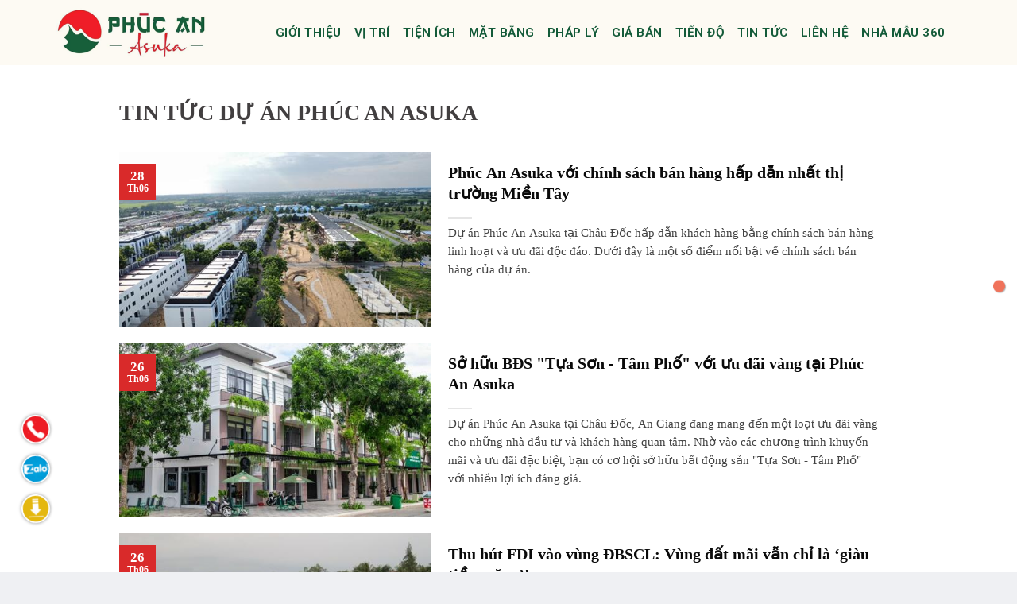

--- FILE ---
content_type: text/html; charset=utf-8
request_url: https://asuka.com.vn/tin-tuc?page=6
body_size: 18780
content:

<!DOCTYPE html>
<html lang="vi" prefix="og: http://ogp.me/ns#" class="loading-site no-js">
<head>
    <meta charset="UTF-8" />
    <meta name="viewport" content="width=device-width, initial-scale=1, maximum-scale=1" />

    <title>Th&#244;ng tin mới dự &#225;n Ph&#250;c An Asuka 2026</title>
    <meta name="description" content="Th&#244;ng tin ch&#237;nh s&#225;ch ưu đ&#227;i tốt nhất dự &#225;n Ph&#250;c An Asuka. Bảng gi&#225; Ph&#250;c An Asuka 2026">
    <link rel="canonical" href="https://asuka.com.vn/tin-tuc?page=6">

    <meta property="og:title" content="Th&#244;ng tin mới dự &#225;n Ph&#250;c An Asuka 2026" />
    <meta property="og:description" content="Th&#244;ng tin ch&#237;nh s&#225;ch ưu đ&#227;i tốt nhất dự &#225;n Ph&#250;c An Asuka. Bảng gi&#225; Ph&#250;c An Asuka 2026" />
    <meta property="og:image" content="https://asuka.com.vn/images/default.jpg?v=np" />
    <meta property="og:image:alt" content="Ph&#250;c An Asuka" />
    <meta property="og:site_name" content="Ph&#250;c An Asuka" />
    <meta property="og:url" content="https://asuka.com.vn/tin-tuc?page=6" />
    <meta property="og:type" content="website" />
    <link rel="shortcut icon" href="/favicon.ico?v=2" type="image/ico">

    <link rel='dns-prefetch' href='http://fonts.googleapis.com/' />
    <link rel="preconnect" href="https://fonts.gstatic.com" crossorigin="">
    <link href="https://fonts.googleapis.com/css?family=Roboto:300,400,400i,500,600,700,900&amp;display=swap&amp;subset=vietnamese" rel="stylesheet">
    

    <link href="/theme/css/lib.min.css" rel="stylesheet" />
    <link href="/css/inlinev4.css?v=c5" rel="stylesheet" />

    
    <link href="/css/style.css?v=c7" rel="stylesheet" />

<!-- Global site tag (gtag.js) - Google Analytics -->
<script async src="https://www.googletagmanager.com/gtag/js?id=G-EKNPRQ3GJG"></script>
<script>
  window.dataLayer = window.dataLayer || [];
  function gtag(){dataLayer.push(arguments);}
  gtag('js', new Date());

  gtag('config', 'G-EKNPRQ3GJG');
</script>

<!-- Google Tag Manager -->
<script>(function(w,d,s,l,i){w[l]=w[l]||[];w[l].push({'gtm.start':
new Date().getTime(),event:'gtm.js'});var f=d.getElementsByTagName(s)[0],
j=d.createElement(s),dl=l!='dataLayer'?'&l='+l:'';j.async=true;j.src=
'https://www.googletagmanager.com/gtm.js?id='+i+dl;f.parentNode.insertBefore(j,f);
})(window,document,'script','dataLayer','GTM-PCRT5MB');</script>
<!-- End Google Tag Manager -->


<!-- Meta Pixel Code -->
<script>
!function(f,b,e,v,n,t,s)
{if(f.fbq)return;n=f.fbq=function(){n.callMethod?
n.callMethod.apply(n,arguments):n.queue.push(arguments)};
if(!f._fbq)f._fbq=n;n.push=n;n.loaded=!0;n.version='2.0';
n.queue=[];t=b.createElement(e);t.async=!0;
t.src=v;s=b.getElementsByTagName(e)[0];
s.parentNode.insertBefore(t,s)}(window, document,'script',
'https://connect.facebook.net/en_US/fbevents.js');
fbq('init', '1209359777563648');
fbq('track', 'PageView');
</script>
<noscript><img height="1" width="1" style="display:none"
src="https://www.facebook.com/tr?id=1209359777563648&ev=PageView&noscript=1"
/></noscript>
<!-- End Meta Pixel Code -->        <script src="/js/jquery.min.js?ver=2.1.3"></script>
</head>
    <body data-rsssl=1 class="home page-template page-template-page-transparent-header-light page-template-page-transparent-header-light-php page page-id-9153 full-width lightbox nav-dropdown-has-arrow">
    <a class="skip-link screen-reader-text" href="#main">Skip to content</a>
    <div id="wrapper">
        <header id="header" class="header">
            <div class="header-wrapper">
                <div id="masthead" class="header-main nav-dark toggle-nav-dark">
                <div class="header-inner flex-row container logo-left" role="navigation">
                    <!-- Logo -->
                    <div id="logo" class="flex-col logo">
                        <!-- Header logo -->
                        <a href="/" title="Ph&#250;c An Asuka" rel="home">
                            <img width="265" height="100"   alt="Ph&#250;c An Asuka" src="/images/logo.png" class="header_logo header-logo"/>
                            <img  width="265" height="100"   alt="Ph&#250;c An Asuka" src="/images/logo.png" class="header-logo-dark"  />
                        </a>
                    </div>
                    <!-- Mobile Left Elements -->
                    <div class="flex-col show-for-medium flex-left">
                        <ul class="mobile-nav nav nav-left ">
                        </ul>
                    </div>
                    <!-- Left Elements -->
                    <div class="flex-col hide-for-medium flex-left
                        flex-grow">
                        <ul class="header-nav header-nav-main nav nav-center nav-line-bottom nav-size-medium nav-spacing-large nav-uppercase" >
                            <li class="menu-item"><a href="/#gioithieu" class="nav-top-link">GIỚI THIỆU</a></li>
                            
                            <li class="menu-item"><a href="/#vitri" class="nav-top-link">VỊ TRÍ</a></li>
                            <li class="menu-item"><a href="/#tienich" class="nav-top-link">TIỆN ÍCH</a></li>
                            <li class="menu-item"><a href="/#matbang" class="nav-top-link">MẶT BẰNG</a></li>
                            <li class="menu-item"><a href="/#phaply" class="nav-top-link"  title="Pháp lý dự án">PHÁP LÝ</a></li>
                            <li class="menu-item"><a href="/#giaban" class="nav-top-link">GIÁ BÁN</a></li>
                            <li class="menu-item"><a href="/#tiendo" class="nav-top-link">TIẾN ĐỘ</a></li>
                            <li class="menu-item"><a href="/tin-tuc" class="nav-top-link">TIN TỨC</a></li>
                            <li class="menu-item"><a href="/#lienhe" class="nav-top-link">LIÊN HỆ</a></li>                                 <li class="menu-item"><a href="/nha-mau" class="nav-top-link">NHÀ MẪU 360</a></li>
                        </ul>
                    </div>
                    <!-- Right Elements -->
                    <div class="flex-col hide-for-medium flex-right">
                        <ul class="header-nav header-nav-main nav nav-right  nav-line-bottom nav-size-medium nav-spacing-large nav-uppercase">
                        </ul>
                    </div>
                    <!-- Mobile Right Elements -->
                    <div class="flex-col show-for-medium flex-right">
                        <ul class="mobile-nav nav nav-right ">
                            <li class="nav-icon has-icon">
                            <a href="#" data-open="#main-menu" data-pos="right" data-bg="main-menu-overlay" data-color="" class="is-small" aria-label="Menu" aria-controls="main-menu" aria-expanded="false">
                            
                                <svg xmlns="http://www.w3.org/2000/svg" width="22" height="22" fill="currentColor" class="bi bi-list" viewBox="0 0 16 16"><path fill-rule="evenodd" d="M2.5 12a.5.5 0 0 1 .5-.5h10a.5.5 0 0 1 0 1H3a.5.5 0 0 1-.5-.5zm0-4a.5.5 0 0 1 .5-.5h10a.5.5 0 0 1 0 1H3a.5.5 0 0 1-.5-.5zm0-4a.5.5 0 0 1 .5-.5h10a.5.5 0 0 1 0 1H3a.5.5 0 0 1-.5-.5z"></path></svg>
                            </a>
                            </li>
                        </ul>
                    </div>
                </div>
                </div>
                <div class="header-bg-container fill">
                <div class="header-bg-image fill"></div>
                <div class="header-bg-color fill"></div>
                </div>
            </div>
        </header>
      
        
<main id="main" class="">
<div id="content" class="blog-wrapper blog-archive page-wrapper">
		
<div style="max-width:1000px;margin:0 auto;">

	<div>
  <div class="section-top">
		<h1 class="title" style="margin: 10px  10px 30px;">Tin tức dự &#225;n Ph&#250;c An Asuka</h1>
	</div>
    <div class="row large-columns-1 medium-columns- small-columns-1">
			<div class="col post-item">
				<div class="col-inner">
					<div class="box box-vertical box-text-bottom box-blog-post has-hover">
							<div class="box-image" style="width:40%;">	<a href="/phuc-an-asuka-voi-chinh-sach-ban-hang-hap-dan-nhat-thi-truong-mien-tay" class="plain">
  									<div class="image-cover itrans-02" style="padding-top:56%;" >
  									<img width="300" height="200" src="/media/article//thumb/phuc-an-asuka-25_612.jpg">  							  							  						
									</div>   </a>
  						  		</div>
                     
							<div class="badge absolute top post-date badge-square">
								<div class="badge-inner">
									<span class="post-date-day">28</span><br>
									<span class="post-date-month is-xsmall">Th06</span>
								</div>
						</div>
							<div class="box-text text-left">
							<div class="box-text-inner blog-post-inner">
					
								<a href="/phuc-an-asuka-voi-chinh-sach-ban-hang-hap-dan-nhat-thi-truong-mien-tay" class="plain"><h2 class="post-title is-large ">Ph&#250;c An Asuka với ch&#237;nh s&#225;ch b&#225;n h&#224;ng hấp dẫn nhất thị trường Miền T&#226;y</h2>  </a>
								<div class="is-divider"></div>
								<p class="from_the_blog_excerpt ">Dự &#225;n Ph&#250;c An Asuka tại Ch&#226;u Đốc hấp dẫn kh&#225;ch h&#224;ng bằng ch&#237;nh s&#225;ch b&#225;n h&#224;ng linh hoạt v&#224; ưu đ&#227;i độc đ&#225;o. Dưới đ&#226;y l&#224; một số điểm nổi bật về ch&#237;nh s&#225;ch b&#225;n h&#224;ng của dự &#225;n.
</p>
					
							</div>
							</div>
						</div>
				</div>
				</div>
			<div class="col post-item">
				<div class="col-inner">
					<div class="box box-vertical box-text-bottom box-blog-post has-hover">
							<div class="box-image" style="width:40%;">	<a href="/so-huu-bds-tua-son-tam-pho-voi-uu-dai-vang-tai-phuc-an-asuka" class="plain">
  									<div class="image-cover itrans-02" style="padding-top:56%;" >
  									<img width="300" height="200" src="/media/article//thumb/phuc-an-asuka-7.jpg">  							  							  						
									</div>   </a>
  						  		</div>
                     
							<div class="badge absolute top post-date badge-square">
								<div class="badge-inner">
									<span class="post-date-day">26</span><br>
									<span class="post-date-month is-xsmall">Th06</span>
								</div>
						</div>
							<div class="box-text text-left">
							<div class="box-text-inner blog-post-inner">
					
								<a href="/so-huu-bds-tua-son-tam-pho-voi-uu-dai-vang-tai-phuc-an-asuka" class="plain"><h2 class="post-title is-large ">Sở hữu BĐS &quot;Tựa Sơn - T&#226;m Phố&quot; với ưu đ&#227;i v&#224;ng tại Ph&#250;c An Asuka</h2>  </a>
								<div class="is-divider"></div>
								<p class="from_the_blog_excerpt ">Dự &#225;n Ph&#250;c An Asuka tại Ch&#226;u Đốc, An Giang đang mang đến một loạt ưu đ&#227;i v&#224;ng cho những nh&#224; đầu tư v&#224; kh&#225;ch h&#224;ng quan t&#226;m. Nhờ v&#224;o c&#225;c chương tr&#236;nh khuyến m&#227;i v&#224; ưu đ&#227;i đặc biệt, bạn c&#243; cơ hội sở hữu bất động sản &quot;Tựa Sơn - T&#226;m Phố&quot; với nhiều lợi &#237;ch đ&#225;ng gi&#225;.&#160;

</p>
					
							</div>
							</div>
						</div>
				</div>
				</div>
			<div class="col post-item">
				<div class="col-inner">
					<div class="box box-vertical box-text-bottom box-blog-post has-hover">
							<div class="box-image" style="width:40%;">	<a href="/thu-hut-fdi-vao-vung-dbscl-vung-dat-mai-van-chi-la-giau-tiem-nang" class="plain">
  									<div class="image-cover itrans-02" style="padding-top:56%;" >
  									<img width="300" height="200" src="/media/article//thumb/dong-bang-song-cuu-long-chiem-toi-60-san-luong-lua-40-san-pham-thuy-san-cua-ca-nuoc.jpg">  							  							  						
									</div>   </a>
  						  		</div>
                     
							<div class="badge absolute top post-date badge-square">
								<div class="badge-inner">
									<span class="post-date-day">26</span><br>
									<span class="post-date-month is-xsmall">Th06</span>
								</div>
						</div>
							<div class="box-text text-left">
							<div class="box-text-inner blog-post-inner">
					
								<a href="/thu-hut-fdi-vao-vung-dbscl-vung-dat-mai-van-chi-la-giau-tiem-nang" class="plain"><h2 class="post-title is-large ">Thu h&#250;t FDI v&#224;o v&#249;ng ĐBSCL: V&#249;ng đất m&#227;i vẫn chỉ l&#224; ‘gi&#224;u tiềm năng’!</h2>  </a>
								<div class="is-divider"></div>
								<p class="from_the_blog_excerpt ">(KTSG) – Khơi th&#244;ng d&#242;ng vốn đầu tư trực tiếp nước ngo&#224;i (FDI) l&#224; giải ph&#225;p hiệu quả để tạo động lực th&#250;c đẩy sự ph&#225;t triển của v&#249;ng đồng bằng s&#244;ng Cửu Long – v&#249;ng kinh tế quan trọng ở ph&#237;a Nam với v&#244; v&#224;n tiềm năng đang chờ được khai th&#225;c. Nhưng điều g&#236; đang cản trở d&#242;ng chảy FDI v&#224;o khu vực n&#224;y?</p>
					
							</div>
							</div>
						</div>
				</div>
				</div>
			<div class="col post-item">
				<div class="col-inner">
					<div class="box box-vertical box-text-bottom box-blog-post has-hover">
							<div class="box-image" style="width:40%;">	<a href="/day-khong-phai-thoi-diem-tot-ban-bat-dong-san-nhung-la-thoi-diem-tot-de-di-mua" class="plain">
  									<div class="image-cover itrans-02" style="padding-top:56%;" >
  									<img width="300" height="200" src="/media/article//thumb/day-khong-phai-thoi-diem-tot-ban-bat-dong-san-nhung-la-thoi-diem-tot-de-di-mua.jpg">  							  							  						
									</div>   </a>
  						  		</div>
                     
							<div class="badge absolute top post-date badge-square">
								<div class="badge-inner">
									<span class="post-date-day">26</span><br>
									<span class="post-date-month is-xsmall">Th06</span>
								</div>
						</div>
							<div class="box-text text-left">
							<div class="box-text-inner blog-post-inner">
					
								<a href="/day-khong-phai-thoi-diem-tot-ban-bat-dong-san-nhung-la-thoi-diem-tot-de-di-mua" class="plain"><h2 class="post-title is-large ">“Đ&#226;y kh&#244;ng phải thời điểm tốt b&#225;n bất động sản nhưng l&#224; thời điểm tốt để đi mua”</h2>  </a>
								<div class="is-divider"></div>
								<p class="from_the_blog_excerpt ">Đ&#243; l&#224; nhận định của &#244;ng Trần Kh&#225;nh Quang, Tổng Gi&#225;m đốc c&#244;ng ty đầu tư bất động sản Việt An H&#242;a. Vị n&#224;y cho rằng, đ&#226;y l&#224; thời điểm x&#225;c định đ&#225;y của bất động sản, l&#224; thị trường của người mua.</p>
					
							</div>
							</div>
						</div>
				</div>
				</div>
			<div class="col post-item">
				<div class="col-inner">
					<div class="box box-vertical box-text-bottom box-blog-post has-hover">
							<div class="box-image" style="width:40%;">	<a href="/kien-tao-khong-gian-song-moi-nho-thiet-ke-vo-cung-hoan-hao-tai-phuc-an-asuka" class="plain">
  									<div class="image-cover itrans-02" style="padding-top:56%;" >
  									<img width="300" height="200" src="/media/article//thumb/phuc-an-asuka-466.jpg">  							  							  						
									</div>   </a>
  						  		</div>
                     
							<div class="badge absolute top post-date badge-square">
								<div class="badge-inner">
									<span class="post-date-day">24</span><br>
									<span class="post-date-month is-xsmall">Th06</span>
								</div>
						</div>
							<div class="box-text text-left">
							<div class="box-text-inner blog-post-inner">
					
								<a href="/kien-tao-khong-gian-song-moi-nho-thiet-ke-vo-cung-hoan-hao-tai-phuc-an-asuka" class="plain"><h2 class="post-title is-large ">Kiến tạo kh&#244;ng gian sống mới nhờ thiết kế v&#244; c&#249;ng ho&#224;n hảo tại Ph&#250;c An Asuka</h2>  </a>
								<div class="is-divider"></div>
								<p class="from_the_blog_excerpt ">Ph&#250;c An Asuka l&#224; một dự &#225;n kiến tr&#250;c đẳng cấp với thiết kế v&#244; c&#249;ng ho&#224;n hảo, tạo ra kh&#244;ng gian sống mới v&#224; độc đ&#225;o. Dự &#225;n n&#224;y đ&#227; đạt được sự c&#226;n nhắc tỉ mỉ trong việc tạo ra một m&#244;i trường sống đ&#225;ng sống v&#224; tiện nghi cho cư d&#226;n. Dưới đ&#226;y l&#224; những điểm nổi bật về thiết kế của Ph&#250;c An Asuka:

</p>
					
							</div>
							</div>
						</div>
				</div>
				</div>
			<div class="col post-item">
				<div class="col-inner">
					<div class="box box-vertical box-text-bottom box-blog-post has-hover">
							<div class="box-image" style="width:40%;">	<a href="/nghi-quyet-khai-mo-tiem-nang-tp-chau-doc" class="plain">
  									<div class="image-cover itrans-02" style="padding-top:56%;" >
  									<img width="300" height="200" src="/media/article//thumb/nghi-quyet-khai-mo-tiem-nang-tp-chau-doc.jpg">  							  							  						
									</div>   </a>
  						  		</div>
                     
							<div class="badge absolute top post-date badge-square">
								<div class="badge-inner">
									<span class="post-date-day">24</span><br>
									<span class="post-date-month is-xsmall">Th06</span>
								</div>
						</div>
							<div class="box-text text-left">
							<div class="box-text-inner blog-post-inner">
					
								<a href="/nghi-quyet-khai-mo-tiem-nang-tp-chau-doc" class="plain"><h2 class="post-title is-large ">Nghị quyết khai mở tiềm năng TP. Ch&#226;u Đốc</h2>  </a>
								<div class="is-divider"></div>
								<p class="from_the_blog_excerpt ">TP. Ch&#226;u Đốc (tỉnh An Giang) c&#243; vị tr&#237; đặc biệt về thương mại, kinh tế bi&#234;n giới, du lịch (DL) v&#224; l&#224; một trong những địa b&#224;n trọng điểm ph&#225;t triển kinh tế của tỉnh. Ch&#237;nh v&#236; thế, địa phương được “ưu &#225;i” d&#224;nh ri&#234;ng một nghị quyết quan trọng, xứng tầm.</p>
					
							</div>
							</div>
						</div>
				</div>
				</div>
			<div class="col post-item">
				<div class="col-inner">
					<div class="box box-vertical box-text-bottom box-blog-post has-hover">
							<div class="box-image" style="width:40%;">	<a href="/phuc-an-asuka-nang-tam-gia-tri-song-nho-he-tien-ich-thong-minh" class="plain">
  									<div class="image-cover itrans-02" style="padding-top:56%;" >
  									<img width="300" height="200" src="/media/article//thumb/phuc-an-asuka-25.jpg">  							  							  						
									</div>   </a>
  						  		</div>
                     
							<div class="badge absolute top post-date badge-square">
								<div class="badge-inner">
									<span class="post-date-day">19</span><br>
									<span class="post-date-month is-xsmall">Th06</span>
								</div>
						</div>
							<div class="box-text text-left">
							<div class="box-text-inner blog-post-inner">
					
								<a href="/phuc-an-asuka-nang-tam-gia-tri-song-nho-he-tien-ich-thong-minh" class="plain"><h2 class="post-title is-large ">Ph&#250;c An Asuka n&#226;ng tầm gi&#225; trị sống nhờ hệ tiện &#237;ch th&#244;ng minh</h2>  </a>
								<div class="is-divider"></div>
								<p class="from_the_blog_excerpt ">Ph&#250;c An Asuka gi&#250;p c&#225;c cư d&#226;n n&#226;ng tầm gi&#225; trị sống nhờ hệ tiện &#237;ch đa dạng, đ&#226;y l&#224; một trong những điểm nhấn gi&#250;p bất động sản thu h&#250;t c&#225;c kh&#225;ch h&#224;ng, đồng thời tạo khả năng tăng gi&#225; hấp dẫn.&#160;
</p>
					
							</div>
							</div>
						</div>
				</div>
				</div>
			<div class="col post-item">
				<div class="col-inner">
					<div class="box box-vertical box-text-bottom box-blog-post has-hover">
							<div class="box-image" style="width:40%;">	<a href="/hanh-trinh-tu-vung-dat-hoang-so-den-mot-thanh-pho-xanh-thinh-vuong-cua-phuc-an-asuka" class="plain">
  									<div class="image-cover itrans-02" style="padding-top:56%;" >
  									<img width="300" height="200" src="/media/article//thumb/phuc-an-asuka-24.jpg">  							  							  						
									</div>   </a>
  						  		</div>
                     
							<div class="badge absolute top post-date badge-square">
								<div class="badge-inner">
									<span class="post-date-day">17</span><br>
									<span class="post-date-month is-xsmall">Th06</span>
								</div>
						</div>
							<div class="box-text text-left">
							<div class="box-text-inner blog-post-inner">
					
								<a href="/hanh-trinh-tu-vung-dat-hoang-so-den-mot-thanh-pho-xanh-thinh-vuong-cua-phuc-an-asuka" class="plain"><h2 class="post-title is-large ">H&#224;nh tr&#236;nh từ v&#249;ng đất hoang sơ đến một th&#224;nh phố xanh thịnh vượng của Ph&#250;c An Asuka</h2>  </a>
								<div class="is-divider"></div>
								<p class="from_the_blog_excerpt ">H&#224;nh tr&#236;nh từ v&#249;ng đất hoang sơ đến một th&#224;nh phố xanh thịnh vượng của Ph&#250;c An Asuka l&#224; một chặng đường đầy th&#225;ch thức v&#224; cam kết của Trần Anh Group. Dự &#225;n đ&#227; trải qua qu&#225; tr&#236;nh ph&#225;t triển v&#224; biến đổi với vẻ đẹp của c&#225;c d&#227;y nh&#224; phố hiện đại đẳng cấp, đường quy hoạch rộng r&#227;i v&#224; đảm bảo hạ tầng kỹ thuật ổn định.&#160;

</p>
					
							</div>
							</div>
						</div>
				</div>
				</div>
			<div class="col post-item">
				<div class="col-inner">
					<div class="box box-vertical box-text-bottom box-blog-post has-hover">
							<div class="box-image" style="width:40%;">	<a href="/khoi-cong-cao-toc-chau-doc-can-tho-soc-trang" class="plain">
  									<div class="image-cover itrans-02" style="padding-top:56%;" >
  									<img width="300" height="200" src="/media/article//thumb/cao-toc.jpg">  							  							  						
									</div>   </a>
  						  		</div>
                     
							<div class="badge absolute top post-date badge-square">
								<div class="badge-inner">
									<span class="post-date-day">17</span><br>
									<span class="post-date-month is-xsmall">Th06</span>
								</div>
						</div>
							<div class="box-text text-left">
							<div class="box-text-inner blog-post-inner">
					
								<a href="/khoi-cong-cao-toc-chau-doc-can-tho-soc-trang" class="plain"><h2 class="post-title is-large ">Khởi c&#244;ng cao tốc Ch&#226;u Đốc - Cần Thơ - S&#243;c Trăng</h2>  </a>
								<div class="is-divider"></div>
								<p class="from_the_blog_excerpt ">Cao tốc Ch&#226;u Đốc - Cần Thơ - S&#243;c Trăng d&#224;i hơn 188 km, đi qua 4 tỉnh Đồng bằng s&#244;ng Cửu Long, tổng mức đầu tư gần 44.700 tỷ đồng được khởi c&#244;ng s&#225;ng 17/6.

</p>
					
							</div>
							</div>
						</div>
				</div>
				</div>
			<div class="col post-item">
				<div class="col-inner">
					<div class="box box-vertical box-text-bottom box-blog-post has-hover">
							<div class="box-image" style="width:40%;">	<a href="/da-den-luc-tra-no-cho-dong-bang-song-cuu-long" class="plain">
  									<div class="image-cover itrans-02" style="padding-top:56%;" >
  									<img width="300" height="200" src="/media/article//thumb/da-den-luc-tra-no-cho-dong-bang-song-cuu-long-1.jpg">  							  							  						
									</div>   </a>
  						  		</div>
                     
							<div class="badge absolute top post-date badge-square">
								<div class="badge-inner">
									<span class="post-date-day">13</span><br>
									<span class="post-date-month is-xsmall">Th06</span>
								</div>
						</div>
							<div class="box-text text-left">
							<div class="box-text-inner blog-post-inner">
					
								<a href="/da-den-luc-tra-no-cho-dong-bang-song-cuu-long" class="plain"><h2 class="post-title is-large ">Đ&#227; đến l&#250;c ‘trả nợ’ cho Đồng bằng s&#244;ng Cửu Long</h2>  </a>
								<div class="is-divider"></div>
								<p class="from_the_blog_excerpt ">(KTSG Online) – C&#225;c chuy&#234;n gia kinh tế đ&#225;nh gi&#225; việc g&#225;nh sứ mệnh đảm bảo an ninh lương thực trong những năm qua đ&#227; khiến Đồng bằng s&#244;ng Cửu Long (ĐBSCL) rơi v&#224;o t&#236;nh trạng k&#233;m ph&#225;t triển, đời sống người d&#226;n kh&#243; khăn. Để ĐBSCL tho&#225;t t&#236;nh cảnh k&#233;m ph&#225;t triển, b&#226;y giờ ch&#237;nh l&#224; thời điểm phải “trả nợ” cho khu vực n&#224;y.

</p>
					
							</div>
							</div>
						</div>
				</div>
				</div>
			<div class="col post-item">
				<div class="col-inner">
					<div class="box box-vertical box-text-bottom box-blog-post has-hover">
							<div class="box-image" style="width:40%;">	<a href="/gap-rut-chuan-bi-khoi-cong-cao-toc-chau-doc-can-tho-soc-trang" class="plain">
  									<div class="image-cover itrans-02" style="padding-top:56%;" >
  									<img width="300" height="200" src="/media/article//thumb/cao-toc-chau-doc-can-tho-soc-trang-la-cao-toc-truc-ngang-dau-tien-tai-dbscl.jpg">  							  							  						
									</div>   </a>
  						  		</div>
                     
							<div class="badge absolute top post-date badge-square">
								<div class="badge-inner">
									<span class="post-date-day">13</span><br>
									<span class="post-date-month is-xsmall">Th06</span>
								</div>
						</div>
							<div class="box-text text-left">
							<div class="box-text-inner blog-post-inner">
					
								<a href="/gap-rut-chuan-bi-khoi-cong-cao-toc-chau-doc-can-tho-soc-trang" class="plain"><h2 class="post-title is-large ">Gấp r&#250;t chuẩn bị khởi c&#244;ng cao tốc Ch&#226;u Đốc - Cần Thơ - S&#243;c Trăng</h2>  </a>
								<div class="is-divider"></div>
								<p class="from_the_blog_excerpt ">BaoMoi.com - Mới đ&#226;y, Thủ tướng Ch&#237;nh phủ Phạm Minh Ch&#237;nh đ&#227; chốt ng&#224;y khởi c&#244;ng dự &#225;n cao tốc Ch&#226;u Đốc - Cần Thơ - S&#243;c Trăng. Theo đ&#243;, tuyến cao tốc n&#224;y sẽ ch&#237;nh thức được khởi c&#244;ng v&#224;o ng&#224;y 17-6.</p>
					
							</div>
							</div>
						</div>
				</div>
				</div>
			<div class="col post-item">
				<div class="col-inner">
					<div class="box box-vertical box-text-bottom box-blog-post has-hover">
							<div class="box-image" style="width:40%;">	<a href="/toi-uu-khong-gian-song-cho-gia-dinh-da-the-he-tai-phuc-an-asuka-chau-doc" class="plain">
  									<div class="image-cover itrans-02" style="padding-top:56%;" >
  									<img width="300" height="200" src="/media/article//thumb/phuc-an-asuka-267.jpg">  							  							  						
									</div>   </a>
  						  		</div>
                     
							<div class="badge absolute top post-date badge-square">
								<div class="badge-inner">
									<span class="post-date-day">12</span><br>
									<span class="post-date-month is-xsmall">Th06</span>
								</div>
						</div>
							<div class="box-text text-left">
							<div class="box-text-inner blog-post-inner">
					
								<a href="/toi-uu-khong-gian-song-cho-gia-dinh-da-the-he-tai-phuc-an-asuka-chau-doc" class="plain"><h2 class="post-title is-large ">Tối ưu kh&#244;ng gian sống cho gia đ&#236;nh đa thế hệ tại Ph&#250;c An Asuka Ch&#226;u Đốc</h2>  </a>
								<div class="is-divider"></div>
								<p class="from_the_blog_excerpt ">Ph&#250;c An Asuka tối ưu kh&#244;ng gian sống để phục vụ cho gia đ&#236;nh đa thế hệ, đ&#225;p ứng nhu cầu v&#224; mong muốn của c&#225;c th&#224;nh vi&#234;n trong gia đ&#236;nh. Dự &#225;n được trang bị đầy đủ c&#225;c tiện &#237;ch nội khu, hạ tầng giao th&#244;ng th&#244;ng tho&#225;ng, kh&#244;ng gian sống m&#225;t mẻ v&#224; kiến tr&#250;c ng&#244;i nh&#224; hiện đại.&#160;

</p>
					
							</div>
							</div>
						</div>
				</div>
				</div>
			<div class="col post-item">
				<div class="col-inner">
					<div class="box box-vertical box-text-bottom box-blog-post has-hover">
							<div class="box-image" style="width:40%;">	<a href="/nha-dau-tu-nghi-duong-tim-co-hoi-o-vung-dat-du-lich-chau-doc-an-giang" class="plain">
  									<div class="image-cover itrans-02" style="padding-top:56%;" >
  									<img width="300" height="200" src="/media/article//thumb/nha-dat-chau-doc-an-giang-1.jpg">  							  							  						
									</div>   </a>
  						  		</div>
                     
							<div class="badge absolute top post-date badge-square">
								<div class="badge-inner">
									<span class="post-date-day">9</span><br>
									<span class="post-date-month is-xsmall">Th06</span>
								</div>
						</div>
							<div class="box-text text-left">
							<div class="box-text-inner blog-post-inner">
					
								<a href="/nha-dau-tu-nghi-duong-tim-co-hoi-o-vung-dat-du-lich-chau-doc-an-giang" class="plain"><h2 class="post-title is-large ">Nh&#224; đầu tư nghỉ dưỡng t&#236;m cơ hội ở vũng đất du lịch Ch&#226;u Đốc An Giang</h2>  </a>
								<div class="is-divider"></div>
								<p class="from_the_blog_excerpt ">Ch&#226;u Đốc - An Giang l&#224; mảnh đất m&#224;u mỡ gi&#224;u văn h&#243;a lịch sử v&#224; t&#224;i nguy&#234;n thi&#234;n nhi&#234;n, trở th&#224;nh một nơi ph&#249; hợp để ph&#225;t triển du lịch văn h&#243;a t&#226;m linh m&#224; nh&#224; đầu tư c&#243; thể khai th&#225;c v&#224; t&#236;m kiếm cơ hội đầu tư. Theo đ&#243;, Ph&#250;c An Asuka l&#224; khu đ&#244; thị an cư, lưu tr&#250;, nghỉ dưỡng ti&#234;n phong trong khu vực, đang trở th&#224;nh t&#226;m điểm mới tại Th&#224;nh phố nơi đ&#226;y.&#160;

</p>
					
							</div>
							</div>
						</div>
				</div>
				</div>
			<div class="col post-item">
				<div class="col-inner">
					<div class="box box-vertical box-text-bottom box-blog-post has-hover">
							<div class="box-image" style="width:40%;">	<a href="/phuc-an-city-huong-loi-tu-ha-tang-khi-cac-tuyen-duong-lan-can-duoc-nang-cap-dong-bo" class="plain">
  									<div class="image-cover itrans-02" style="padding-top:56%;" >
  									<img width="300" height="200" src="/media/article//thumb/thuc-te-nha-phuc-an-city.jpg">  							  							  						
									</div>   </a>
  						  		</div>
                     
							<div class="badge absolute top post-date badge-square">
								<div class="badge-inner">
									<span class="post-date-day">9</span><br>
									<span class="post-date-month is-xsmall">Th06</span>
								</div>
						</div>
							<div class="box-text text-left">
							<div class="box-text-inner blog-post-inner">
					
								<a href="/phuc-an-city-huong-loi-tu-ha-tang-khi-cac-tuyen-duong-lan-can-duoc-nang-cap-dong-bo" class="plain"><h2 class="post-title is-large ">Ph&#250;c An City: Hưởng lợi từ hạ tầng khi c&#225;c tuyến đường l&#226;n cận được n&#226;ng cấp đồng bộ</h2>  </a>
								<div class="is-divider"></div>
								<p class="from_the_blog_excerpt ">Ph&#250;c An City hiện nay l&#224; một dự &#225;n được hưởng nhiều ch&#237;nh s&#225;ch quy hoạch hạ tầng của khu vực Đức H&#242;a, Long An</p>
					
							</div>
							</div>
						</div>
				</div>
				</div>
			<div class="col post-item">
				<div class="col-inner">
					<div class="box box-vertical box-text-bottom box-blog-post has-hover">
							<div class="box-image" style="width:40%;">	<a href="/bds-khu-cong-nghiep-vung-ven-sai-gon-toa-sang-hap-dan-ca-map-ngoai" class="plain">
  									<div class="image-cover itrans-02" style="padding-top:56%;" >
  									<img width="300" height="200" src="/media/article//thumb/mat-bang-tran-anh-tan-phu.jpg">  							  							  						
									</div>   </a>
  						  		</div>
                     
							<div class="badge absolute top post-date badge-square">
								<div class="badge-inner">
									<span class="post-date-day">9</span><br>
									<span class="post-date-month is-xsmall">Th06</span>
								</div>
						</div>
							<div class="box-text text-left">
							<div class="box-text-inner blog-post-inner">
					
								<a href="/bds-khu-cong-nghiep-vung-ven-sai-gon-toa-sang-hap-dan-ca-map-ngoai" class="plain"><h2 class="post-title is-large ">BĐS khu c&#244;ng nghiệp v&#249;ng ven S&#224;i G&#242;n tỏa s&#225;ng – hấp dẫn ‘c&#225; mập’ ngoại</h2>  </a>
								<div class="is-divider"></div>
								<p class="from_the_blog_excerpt ">BĐS khu c&#244;ng nghiệp v&#249;ng ven S&#224;i G&#242;n đang ng&#224;y c&#224;ng tỏa s&#225;ng do những biến đổi về hạ tầng, giao th&#244;ng, kinh tế v&#224; đặc biệt thu h&#250;t những ‘c&#225; mập’ ngo&#224;i đến đầu tư lớn, mang đến gi&#225; trị tăng cao v&#224; nhu cầu sở hữu cao của c&#225;c bất động sản khu c&#244;ng nghiệp. </p>
					
							</div>
							</div>
						</div>
				</div>
				</div>
			<div class="col post-item">
				<div class="col-inner">
					<div class="box box-vertical box-text-bottom box-blog-post has-hover">
							<div class="box-image" style="width:40%;">	<a href="/cac-su-kien-van-hoa-lich-su-va-le-hoi-via-ba-chua-xu-nui-sam-tren-dia-ban-tp-chau-doc-nam-2023" class="plain">
  									<div class="image-cover itrans-02" style="padding-top:56%;" >
  									<img width="300" height="200" src="/media/article//thumb/21f437bf-b178-4dc2-a0c8-67299e663b54.jpeg">  							  							  						
									</div>   </a>
  						  		</div>
                     
							<div class="badge absolute top post-date badge-square">
								<div class="badge-inner">
									<span class="post-date-day">8</span><br>
									<span class="post-date-month is-xsmall">Th06</span>
								</div>
						</div>
							<div class="box-text text-left">
							<div class="box-text-inner blog-post-inner">
					
								<a href="/cac-su-kien-van-hoa-lich-su-va-le-hoi-via-ba-chua-xu-nui-sam-tren-dia-ban-tp-chau-doc-nam-2023" class="plain"><h2 class="post-title is-large ">C&#225;c sự kiện văn h&#243;a, lịch sử v&#224; Lễ hội V&#237;a B&#224; Ch&#250;a Xứ n&#250;i Sam tr&#234;n địa b&#224;n TP. Ch&#226;u Đốc năm 2023</h2>  </a>
								<div class="is-divider"></div>
								<p class="from_the_blog_excerpt ">Lễ hội V&#237;a B&#224; Ch&#250;a Xứ n&#250;i Sam chứa đựng cứ liệu sinh động, dấu ấn lịch sử thời kỳ người Việt đến v&#249;ng đất An Giang, c&#243; sự giao lưu, hội nhập về kinh tế, văn h&#243;a, ch&#237;nh trị v&#224; qu&#226;n sự c&#249;ng c&#225;c d&#226;n tộc, để rồi tạo ra sự đồng thuận trong qu&#225; tr&#236;nh dựng nước, giữ nước</p>
					
							</div>
							</div>
						</div>
				</div>
				</div>
			<div class="col post-item">
				<div class="col-inner">
					<div class="box box-vertical box-text-bottom box-blog-post has-hover">
							<div class="box-image" style="width:40%;">	<a href="/he-sinh-thai-cua-tran-anh-group-nang-tam-du-lich-tai-tp-chau-doc" class="plain">
  									<div class="image-cover itrans-02" style="padding-top:56%;" >
  									<img width="300" height="200" src="/media/article//thumb/phuc-an-asuka-1-2_226.jpg">  							  							  						
									</div>   </a>
  						  		</div>
                     
							<div class="badge absolute top post-date badge-square">
								<div class="badge-inner">
									<span class="post-date-day">5</span><br>
									<span class="post-date-month is-xsmall">Th06</span>
								</div>
						</div>
							<div class="box-text text-left">
							<div class="box-text-inner blog-post-inner">
					
								<a href="/he-sinh-thai-cua-tran-anh-group-nang-tam-du-lich-tai-tp-chau-doc" class="plain"><h2 class="post-title is-large ">Hệ sinh th&#225;i của Trần Anh Group n&#226;ng tầm du lịch tại Tp. Ch&#226;u Đốc</h2>  </a>
								<div class="is-divider"></div>
								<p class="from_the_blog_excerpt ">Ph&#250;c An Asuka l&#224; khu đ&#244; thị hiện đại tại Th&#224;nh phố Ch&#226;u Đốc được Trần Anh Group quy hoạch đa tiện &#237;ch, đa cảnh quan tạo n&#234;n điểm đến an cư, lưu tr&#250;, vui chơi giải tr&#237; hấp dẫn tại Ch&#226;u Đốc, gi&#250;p n&#226;ng tầm du lịch của Th&#224;nh phố tại đ&#226;y.&#160;

</p>
					
							</div>
							</div>
						</div>
				</div>
				</div>
			<div class="col post-item">
				<div class="col-inner">
					<div class="box box-vertical box-text-bottom box-blog-post has-hover">
							<div class="box-image" style="width:40%;">	<a href="/khoi-cong-cao-toc-can-tho-chau-doc-giai-doan-vang-phat-trien-bds-mien-tay" class="plain">
  									<div class="image-cover itrans-02" style="padding-top:56%;" >
  									<img width="300" height="200" src="/media/article//thumb/cao-toc-can-tho-chau-do.jpg">  							  							  						
									</div>   </a>
  						  		</div>
                     
							<div class="badge absolute top post-date badge-square">
								<div class="badge-inner">
									<span class="post-date-day">3</span><br>
									<span class="post-date-month is-xsmall">Th06</span>
								</div>
						</div>
							<div class="box-text text-left">
							<div class="box-text-inner blog-post-inner">
					
								<a href="/khoi-cong-cao-toc-can-tho-chau-doc-giai-doan-vang-phat-trien-bds-mien-tay" class="plain"><h2 class="post-title is-large ">Khởi c&#244;ng cao tốc Cần Thơ - Ch&#226;u Đốc: Giai đoạn v&#224;ng ph&#225;t triển BĐS miền T&#226;y</h2>  </a>
								<div class="is-divider"></div>
								<p class="from_the_blog_excerpt ">Miền T&#226;y đang dần hiện thực h&#243;a giấc mơ cao tốc khi th&#244;ng tin ng&#224;y 17.6 tới đ&#226;y dự kiến sẽ ch&#237;nh thức khởi c&#244;ng dự &#225;n cao tốc Cần Thơ - Ch&#226;u Đốc - S&#243;c Trăng d&#224;i 188,2km, với tổng kinh ph&#237; đầu tư gần 45.000 tỉ đồng.

</p>
					
							</div>
							</div>
						</div>
				</div>
				</div>
			<div class="col post-item">
				<div class="col-inner">
					<div class="box box-vertical box-text-bottom box-blog-post has-hover">
							<div class="box-image" style="width:40%;">	<a href="/ban-sac-tinh-hoa-tao-nen-dau-an-hien-dai-tai-phuc-an-asuka" class="plain">
  									<div class="image-cover itrans-02" style="padding-top:56%;" >
  									<img width="300" height="200" src="/media/article//thumb/phuc-an-asuka-0.jpg">  							  							  						
									</div>   </a>
  						  		</div>
                     
							<div class="badge absolute top post-date badge-square">
								<div class="badge-inner">
									<span class="post-date-day">3</span><br>
									<span class="post-date-month is-xsmall">Th06</span>
								</div>
						</div>
							<div class="box-text text-left">
							<div class="box-text-inner blog-post-inner">
					
								<a href="/ban-sac-tinh-hoa-tao-nen-dau-an-hien-dai-tai-phuc-an-asuka" class="plain"><h2 class="post-title is-large ">Bản sắc tinh hoa tạo n&#234;n dấu ấn hiện đại tại Ph&#250;c An Asuka</h2>  </a>
								<div class="is-divider"></div>
								<p class="from_the_blog_excerpt ">Ph&#250;c An Asuka mang trong m&#236;nh bản sắc tinh hoa, tạo n&#234;n dấu ấn hiện đại nhờ yếu tố ri&#234;ng biệt theo phong c&#225;ch Nhật Bản kết hợp n&#233;t đẹp của Th&#224;nh phố Lễ Hội Ch&#226;u Đốc. </p>
					
							</div>
							</div>
						</div>
				</div>
				</div>
			<div class="col post-item">
				<div class="col-inner">
					<div class="box box-vertical box-text-bottom box-blog-post has-hover">
							<div class="box-image" style="width:40%;">	<a href="/trai-nghiem-4-trong-1-chi-co-tai-chau-doc-ngay-9-6-2023" class="plain">
  									<div class="image-cover itrans-02" style="padding-top:56%;" >
  									<img width="300" height="200" src="/media/article//thumb/ruoc-ba-nui-sam.jpg">  							  							  						
									</div>   </a>
  						  		</div>
                     
							<div class="badge absolute top post-date badge-square">
								<div class="badge-inner">
									<span class="post-date-day">1</span><br>
									<span class="post-date-month is-xsmall">Th06</span>
								</div>
						</div>
							<div class="box-text text-left">
							<div class="box-text-inner blog-post-inner">
					
								<a href="/trai-nghiem-4-trong-1-chi-co-tai-chau-doc-ngay-9-6-2023" class="plain"><h2 class="post-title is-large ">Trải nghiệm 4 trong 1 chỉ c&#243; tại Ch&#226;u Đốc ng&#224;y 9/6/2023</h2>  </a>
								<div class="is-divider"></div>
								<p class="from_the_blog_excerpt ">Ch&#226;u Đốc l&#224; một th&#224;nh phố lớn của tỉnh An Giang nằm cạnh bi&#234;n giới Việt Nam – Campuchia. Khi nhắc đến Ch&#226;u Đốc, c&#243; thể lập tức li&#234;n tưởng đến một v&#249;ng đất v&#244; c&#249;ng đặc biệt với sự giao thoa văn h&#243;a của người d&#226;n tộc Kinh, Chăm, Hoa v&#224; Khmer c&#249;ng với thi&#234;n nhi&#234;n tr&#249; ph&#250;, những c&#226;u chuyện t&#226;m linh kỳ b&#237;.</p>
					
							</div>
							</div>
						</div>
				</div>
				</div>

</div>

    <ul class="page-numbers nav-pagination links text-center" style="margin-top: 30px;">
        <li><a class="page-number" href="/tin-tuc?page=5">❬</a></li><li><a class="page-number" href="/tin-tuc?page=3">3</a></li><li><a class="page-number" href="/tin-tuc?page=4">4</a></li><li><a class="page-number" href="/tin-tuc?page=5">5</a></li><li><a class="page-number current" href="javascript:;">6</a></li><li><a class="page-number" href="/tin-tuc?page=7">7</a></li><li><a class="page-number" href="/tin-tuc?page=8">8</a></li><li><a class="page-number" href="/tin-tuc?page=9">9</a></li><li><a class="page-number" href="/tin-tuc?page=7">❭</a></li>
    </ul>
</div>
</div>

</div>


</main>

        
          
        <span class="scroll-to" data-label="Scroll to: #lienhe" data-bullet="true" data-link="#lienhe" data-title="Liên hệ"><a name="lienhe"></a></span>

        <footer id="footer" style="">
          <div class="bg"></div>
		<div class="footer-top">
			<div class="container">
				<div class="row">
                    <div class="col medium-6 small-12 large-6"  >
                         <div class="footer-contact">
                                <div class="footer-form">
                                        <div class="subscribe-area">
                                            <div class="row">
                                                <div class="col large-12"  style="padding-bottom: 0;">
                                                    <div class="subscribe-content">
                                                        <div class="section-title">
                                                            <h3 class="text-center">ĐĂNG KÝ NHẬN THÔNG TIN DỰ ÁN</h3>
                                                        </div>
                                                        <p class="section-description text-center" >Quý khách vui lòng điền đầy đủ thông tin bên dưới để đặt lịch xem nhà mẫu và nhận được thông tin chính thức của chủ đầu tư về dự án và các chương trình khuyến mãi</p>
                                                    </div>
                                                </div>
                                                <div class="col large-12" style="padding-bottom: 0;">
                                                    <div class="subscribe-form">
                                                        <form action="#" method="post" class="form-send"  style="margin-bottom: 0;">
                                                            <input name="__RequestVerificationToken" type="hidden" value="qLYFS0ZfBAQEc4blN8IgxxzzErZaxOiO58oWJAJWjkc0GsTK2Vd0twiBvYLpf-VeVjuy-NnPpmaUtkv6HIKzkJISO27c-pBZdE-ynp4aoh41" />
                                                            <input type="text" name="fullname" placeholder="Họ tên" style="margin-bottom: 10px;" required="" oninvalid="this.setCustomValidity('Vui lòng nhập họ và tên')" oninput="this.setCustomValidity('')">
                                                            <input type="text" name="phone" placeholder="Số điện thoại" style="margin-bottom: 10px;" required="" oninvalid="this.setCustomValidity('Vui lòng nhập số điện thoại')" oninput="this.setCustomValidity('')">
                                                            <input type="text" name="message" placeholder="Ghi chú, lời nhắn..." style="margin-bottom: 10px;" required="" oninvalid="this.setCustomValidity('Vui lòng nhập Lời nhắn')" oninput="this.setCustomValidity('')">
                                                            <button class="main-btn btn-block background" type="submit"><i class="fa fa-send" aria-hidden="true"></i> GỬI THÔNG TIN</button>
                                                            <div class="loader" style="display:none;"><img src="/img/ajax-loader.gif" alt="Đang gửi..." /></div>
                                                            <div class="clear"></div>
                                                            <div class="form-alert" style="display:none;"></div>
                                                        </form>
                                                    </div>
                                                </div>
                                            </div> 
                                        </div>
                                </div>
                            </div>
                    </div>
                    <div class="col medium-6 small-12 large-6"  >
                        <div class="footer-info">
                            <p style="margin-bottom: 20px;"><img alt="" height="80" src="/images/KHAI-DIEN-LOGO.png" width="222" /></p>

							<h4 class="footer-title">Thông tin liên hệ</h4>
							<div class="footer-contact">
								
                                <div class="footer-info">
                                    
                                    <p class="footer-hotline" style="">
                                        Hotline:
                                        <a href="tel:0819 051 051">0819 051 051</a>
                                    </p>

                                    <h3 class="footer-name">C&#212;NG TY TNHH KINH DOANH BẤT ĐỘNG SẢN KHẢI ĐIỀN</h3>
                                    <p class="footer-address">VP Tân Phú:  664 T&#244;n Đức Thắng, P. Vĩnh Mỹ, TP. Ch&#226;u Đốc, An Giang</p>
                                    <p class="footer-address">VP TP. Thủ Đức: 168 Đường Số 2, Vạn Phúc City, TP. Thủ Đức, TP. HCM</p>
                                    <p class="footer-address">Email:  asukachaudoc@gmail.com</p>
                                    <p class="footer-address">Website: <a href="https://www.asuka.com.vn">www.asuka.com.vn</a></p>

                                </div>
                            </div>
                                <div class="footer-info" style="color:#313131;border-top: 1px solid #dadada;padding: 20px 0;">
                                    <p><span style="font-size:12px;">Được quản trị bởi c&ocirc;ng ty&nbsp;<strong><a href="https://htland.vn/">HTLAND</a>&nbsp;</strong>chịu trách nhi&ecirc;̣m phát tri&ecirc;̉n và v&acirc;̣n hành</span></p>

<p><span style="font-size:12px;">Dự án li&ecirc;n k&ecirc;́t: <strong><a href="https://phucan.city/">Phúc An City</a></strong> | <strong><a href="https://kinghill.com.vn/">King Hill</a>&nbsp;</strong>Long An | <strong><a href="https://lavillagreencity.com/">Lavilla T&acirc;n An</a></strong>&nbsp;| <strong><a href="https://dreamlandcity.com.vn/">Long hưng city đồng nai</a></strong>&nbsp;| <strong><a href="https://agoracitys.vn/">Agora City</a></strong>&nbsp;|Dự án mới&nbsp;<a href="https://lahome.city/"><strong>LA HOME</strong></a> | Căn hộ <a href="https://khaidien.vn/green-skyline-di-an">Green Skyline Dĩ An</a> | <a href="https://anhuy-myviet.com.vn"><b>An Huy Mỹ Việt</b></a> &nbsp;&nbsp;| </span><strong><span style="font-size:14px;"><a href="https://khaidien.vn/dragon-eden-ben-luc">Dự &aacute;n Dragon Eden</a></span></strong><span style="font-size:12px;"><strong> </strong>Bến Lức&nbsp;| <a href="https://bandattayninh.com.vn"><strong>Mua đất T&acirc;y Ninh</strong></a> | <a href="https://the-solia.net"><strong>The Solia</strong></a> | Dự &aacute;n <strong><a href="https://dragonedens.com.vn">Dragon Eden</a></strong> Long An &nbsp;| <a href="https://khaidien.vn/the-win-city"><strong>Win City</strong></a> | <a href="https://khaidien.vn/phuoc-dong-new-city"><strong>Dự &aacute;n Phước Đ&ocirc;ng New City</strong></a> | <a href="https://khaidien.vn/e-city-tan-duc"><strong>ECity T&acirc;n Đức</strong></a> | <a href="https://khaidien.vn/the-larita-long-an"><strong>The Larita B&igrave;nh Ch&aacute;nh</strong></a> | <a href="https://thequeen.com.vn">The Queen</a> | <a href="https://ecoparkbenluc.com.vn/"><strong>Ecopark Long An</strong></a>&nbsp;| <a href="https://datnencuchi.com.vn/"><strong>Đất nền củ chi</strong></a> gi&aacute; rẻ | <a href="https://cattuongjhomes.com.vn/"><strong>C&aacute;t Tường J-HOME</strong></a>&nbsp;| <a href="https://themeadowbinhchanh.com.vn/"><strong>The Meadow Gamuda Land</strong></a> | <a href="https://htland.vn/du-an/cat-tuong-j-home-binh-duong"><strong>C&aacute;t Tường JHome</strong></a>&nbsp;| <a href="https://avio.com.vn/">Avio b&igrave;nh dương</a> | <a href="https://datnencuchi.com.vn/"><strong>Đất Nền Củ Chi</strong></a>&nbsp;gi&aacute; rẻ | <strong><a href="https://www.meyhomescapitals.vn/">Meyhomes Capital</a>&nbsp; | <a href="https://www.millennia.vn/">Millennia City</a>&nbsp; | Dự &aacute;n <a href="https://khaidien.vn/the-solia-ben-luc"><strong>The SOLIA Bến Lức</strong></a> | Dự &aacute;n <a href="https://khaidien.vn/the-habitat-binh-duong"><b>the habitat b&igrave;nh dương</b></a> | <a href="https://khaidien.vn/izumi-city-dong-nai"><b>izumi city đồng nai</b></a> | </strong><a href="https://ashita.com.vn">Ph&uacute;c An Ashita B&igrave;nh Dương</a>&nbsp;|&nbsp;<a href="https://ruby-riverside.com/"><strong>Dự &aacute;n Ruby Riverside</strong></a>&nbsp;| <a href="https://conicboulevard.com.vn/"><strong>Căn hộ Conic Boulavard</strong></a> |&nbsp;</span><a href="https://ruby-park.vn/"><strong><span style="font-size:14px;"><span style="line-height:115%"><span style="font-family:&quot;Aptos&quot;,sans-serif">Ruby Park Ph&uacute;c Lợi</span></span></span></strong></a>&nbsp;|&nbsp;<a href="https://platinum-longbien.vn/"><strong><span style="font-size:12px;"><span style="line-height:115%"><span style="font-family:&quot;Aptos&quot;,sans-serif">Chung cư Platinum Long Bi&ecirc;n</span></span></span></strong></a>&nbsp;| <a href="https://celadoncity.net/"><strong><span style="font-size:12px;">Celadon City</span></strong></a>&nbsp;<span style="font-size:12px;">T&acirc;n Ph&uacute;</span></p>
<script>!function(s,u,b,i,z){var o,t,r,y;s[i]||(s._sbzaccid=z,s[i]=function(){s[i].q.push(arguments)},s[i].q=[],s[i]("setAccount",z),r=["widget.subiz.net","storage.googleapis"+(t=".com"),"app.sbz.workers.dev",i+"a"+(o=function(k,t){var n=t<=6?5:o(k,t-1)+o(k,t-3);return k!==t?n:n.toString(32)})(20,20)+t,i+"b"+o(30,30)+t,i+"c"+o(40,40)+t],(y=function(k){var t,n;s._subiz_init_2094850928430||r[k]&&(t=u.createElement(b),n=u.getElementsByTagName(b)[0],t.async=1,t.src="https://"+r[k]+"/sbz/app.js?accid="+z,n.parentNode.insertBefore(t,n),setTimeout(y,2e3,k+1))})(0))}(window,document,"script","subiz","acsllaoczkpoetupqprc");</script>
                                </div>
                        </div>
                    </div>
                </div>


                        <div class="scrolltop">
                            <a href="#scrolltop"><i class="fas fa-arrow-up"></i></a>
                        </div>
					</div>
					
				
		</div>
		<div class="footer-bottom">
			<div class="container" style="text-align: center;">
                  © Bản Quyền 2022 <a href="https://asuka.com.vn">Ph&#250;c An Asuka</a>   
			</div>
		</div>
	</footer>

        
         <a href="#top" class="back-to-top button icon invert plain fixed bottom z-1 is-outline round hide-for-medium" id="top-link"><i><svg xmlns="http://www.w3.org/2000/svg" width="16" height="16" fill="currentColor" class="bi bi-arrow-up-short" viewBox="0 0 16 16"><path fill-rule="evenodd" d="M8 12a.5.5 0 0 0 .5-.5V5.707l2.146 2.147a.5.5 0 0 0 .708-.708l-3-3a.5.5 0 0 0-.708 0l-3 3a.5.5 0 1 0 .708.708L7.5 5.707V11.5a.5.5 0 0 0 .5.5z"/></svg></i>
        </a>
    </div>
    <div id="main-menu" class="mobile-sidebar no-scrollbar mfp-hide">
        <div class="sidebar-menu no-scrollbar ">
            <ul class="nav nav-sidebar nav-vertical nav-uppercase">
                
                  <li class="menu-item"><a href="/#phankhu">PHÂN KHU </a>
                </li>
                <li class="menu-item"><a href="/#gioithieu">GIỚI THIỆU</a></li>
                <li class="menu-item"><a href="/#tongquan">TỔNG QUAN</a></li>
                <li class="menu-item"><a href="/#vitri">VỊ TRÍ</a></li>
                <li class="menu-item"><a href="/#tienich">TIỆN ÍCH</a></li>
                <li class="menu-item"><a href="/#matbang">MẶT BẰNG</a></li>
               <li class="menu-item"><a href="/#phaply" title="PHÁP LÝ">PHÁP LÝ</a></li>
                <li class="menu-item"><a href="/#giaban">GIÁ BÁN</a></li>
                <li class="menu-item"><a href="/#tiendo">TIẾN ĐỘ</a></li>
                <li class="menu-item"><a href="/#tintuc">TIN TỨC</a></li>
                <li class="menu-item"><a href="/#lienhe">LIÊN HỆ</a></li>                      <li class="menu-item"><a href="/nha-mau">NHÀ MẪU 360</a></li>
            </ul>
        </div>
    </div>
        
         <div class="float-icon-hotline">
            <ul>
                <li class="hotline_float_icon"><a class="fhl" href="tel:0819 051 051" rel="nofollow"><i class="fa fa-phone ani infinite tada"></i><span>0819 051 051</span></a></li>
               <li class="hotline_float_icon"><a class="fzl" href="//zalo.me/0819051051" rel="nofollow" target="_blank"><i class="fa fa-zalo ani infinite tada"></i><span>Nhắn tin  Zalo</span></a></li>
                
              <li class="hotline_float_icon"><a class="ffp  popup" data-toggle="modal" href="javascript:;" rel="nofollow"><i class="fa fa-price ani infinite tada"></i><span>Tải báo giá</span></a></li>
            </ul>
        </div>
   
   
  
    <script type='text/javascript' src='/theme/js/hoverIntent.min.js?ver=1.8.1' id='hoverIntent-js'></script>
    <script type='text/javascript' id='flatsome-js-js-extra'>
        /* <![CDATA[ */
        var flatsomeVars = {"rtl":"","sticky_height":"79","lightbox":{"close_markup":"<button title=\"%title%\" type=\"button\" class=\"mfp-close\"><svg xmlns=\"http:\/\/www.w3.org\/2000\/svg\" width=\"28\" height=\"28\" viewBox=\"0 0 24 24\" fill=\"none\" stroke=\"currentColor\" stroke-width=\"2\" stroke-linecap=\"round\" stroke-linejoin=\"round\" class=\"feather feather-x\"><line x1=\"18\" y1=\"6\" x2=\"6\" y2=\"18\"><\/line><line x1=\"6\" y1=\"6\" x2=\"18\" y2=\"18\"><\/line><\/svg><\/button>","close_btn_inside":false},"user":{"can_edit_pages":false},"i18n":{"mainMenu":"Main Menu"},"options":{"cookie_notice_version":"1"}};
        /* ]]> */
    </script>
    <script type='text/javascript' src='/theme/js/flatsome.js?ver=3.12.2' id='flatsome-js-js'></script>
    <!--====== Slick CSS ======-->
    <link rel="stylesheet" href="/css/slick.css">
    <link rel="stylesheet" href="/css/slick.css">
    <script src="/js/slick.min.js"></script>
          <!--====== Magnific Popup CSS ======-->
    <link href="/js/fancybox/jquery.fancybox.min.css" rel="stylesheet" />
     <script src="/js/fancybox/jquery.fancybox.min.js"></script>
    <div id="modal1" class="popup1 md-effect">
    <div class="form-popup" action="#"  style="background-color:#fcfffb;">
        <div class="left-image">
        <img src="/media/JeJQGOWD.jpg" />
    </div>
        <div class="form-popup-content" >
            <form action="#" method="post" class="md-form">
                <img src="/theme/lib/pop/cross.png" class="close" id="md-close" title="Đóng" />
                <div class="form-inner">
                    <div class="form-text">
                        <p style="font-size: 19px;">TẢI NGAY</p>
                        <p style="color: rgb(21 36 81);font-size: 28px;font-weight: bold;text-align: center;line-height: 1.2;">BẢNG GI&#193; &amp; ƯU Đ&#195;I</p>
                        <p class="clearfix" style="font-weight: 600;font-size: 15px;color: #396a95;margin-bottom:8px;"><img src="/img/pdf.png" style="width:30px;margin-right:8px;"/> <span>bang-gia-phuc-an-asuka.pdf</span></p>
                        
                        <p>* Hệ thống sẽ tự động gửi bảng gi&#225; &amp; CSBH chi tiết qua Zalo &amp; Email của qu&#253; kh&#225;ch sau 2 ph&#250;t. Vui l&#242;ng kiểm tra ch&#237;nh x&#225;c th&#244;ng tin trước khi gửi!</p>
                    <input class="pop-up-input" type="text" name="fullname" placeholder="Họ tên (*)" required oninvalid="this.setCustomValidity('Vui lòng nhập họ tên')" oninput="this.setCustomValidity('')" />
                    <input class="pop-up-input" type="text" name="phone" placeholder="Số điện thoại (zalo *)" value="" required oninvalid="this.setCustomValidity('Vui lòng nhập đúng số điện thoại')" oninput="this.setCustomValidity('')" />
                    <select style="background-color: unset!important;padding: 0;margin-bottom: 5px;" class="wpcf7-form-control wpcf7-select" aria-invalid="false" id="message" name="message"><option value="Bang-gia-T1-2026.pdf">Bang-gia-T1-2026.pdf</option><option value="Đăng ký tham quan dự án">Đăng ký tham quan dự án</option><option value="Hỗ trợ  tư  vấn 24/7">Hỗ trợ  tư  vấn 24/7</option><option value="Bang-tinh-dong-tien.xlsx">Bang-tinh-dong-tien.xlsx</option><option value="Phap-ly-du-an.pdf">Phap-ly-du-an.pdf</option><option value="Chinh-sach-Uu-dai-T1-2026.pdf">Chinh-sach-Uu-dai-T1-2026.pdf</option><option value="Danh-sach-San-pham.pdf">Danh-sach-San-pham.pdf</option><option value="Chinh-sach-Vay-von-ngan-hang.pdf">Chinh-sach-Vay-von-ngan-hang.pdf</option></select>
                    
                     <button type="submit" id="md-submit">TẢI XUỐNG NGAY! <i class="fa fa-paper-plane"></i></button>
                    <div id="loading" style="display:none"><span><img src="/theme/lib/pop/ajax-loader.gif" align='middle' valign="middle" border="0" />&nbsp;Loading... </span></div>
                    <input name="__RequestVerificationToken" type="hidden" value="fYp0VDyFevuo9C62D0VqpQ-O0Bn98W5W1AEyTLT_MWkQFr4A2RKlIqRHyna4ZqvP3NpQhkdk34KSgV8NSHUBNIZV1cKNu2_y1KyB6o9wIJY1" />
                    </div>
                </div>
                <div class="clear"></div>
                <div class="form-alert" style="display:none;"></div>
            </form>
        </div>
    </div>
</div>
<div class="md-overlay"></div>
     <script>

         jQuery(function ($) {
             $('.doitac').slick({
                 centerMode: true,
                 centerPadding: '0',
                 slidesToShow: 5,
                 autoplay: true,
                 responsive: [
                     {
                         breakpoint: 768,
                         settings: {
                             slidesToShow: 4,
                             arrows: false,
                             centerMode: true,
                             centerPadding: '30px',
                         }
                     },
                     {
                         breakpoint: 580,
                         settings: {
                             slidesToShow: 3,
                             arrows: false,
                             centerMode: true,
                             centerPadding: '2px',
                         }
                     }
                 ]
             });
            //$('.banner').slick({
            //    centerMode: true,
            //     centerPadding: '0',
            //    slidesToShow: 1,
            //    autoplay: true,
            //    arrows: false
            //});
              $('.video').slick({
                  infinite: true,
                  slidesToShow: 3,
                  slidesToScroll: 2,
                  autoplay:false,
                  autoplaySpeed:2000,
         
                  responsive: [
                    {
                        breakpoint: 9999,
                        settings: "unslick"
                    },
                    {
                        breakpoint: 768,
                        settings: {
                        autoplay:true,
                        slidesToShow: 2,
                        slidesToScroll: 2
                        }
                    },
                    {
                        breakpoint: 500,
                        settings: {
                        autoplay:true,
                        slidesToShow: 1,
                        slidesToScroll: 1
                        }
                    }
                    ]
                });
             $('.thucte_slick_01').slick({
                 centerMode: false,
                 centerPadding: '0',
                 slidesToShow: 2,
                 autoplay: true,
                 responsive: [
                     {
                         breakpoint: 992,
                         settings: {
                             slidesToShow: 2,
                             arrows: false,
                             centerMode: true,
                             centerPadding: '0',
                         }
                     }, {
                         breakpoint: 768,
                         settings: {
                             slidesToShow: 2,
                             arrows: false,
                             centerMode: true,
                             centerPadding: '0',
                         }
                     }, {
                         breakpoint: 520,
                         settings: {
                             slidesToShow: 1,
                             arrows: false,
                             centerMode: true,
                             centerPadding: '0',
                         }
                     }
                 ]
             });
              $('.news-sick').slick({
                 centerMode: false,
                 centerPadding: '0',
                 slidesToShow: 3,
                 autoplay: true,
                 responsive: [
                     {
                         breakpoint: 992,
                         settings: {
                             slidesToShow: 2,
                             arrows: false,
                             centerMode: true,
                             centerPadding: '0',
                         }
                     }, {
                         breakpoint: 768,
                         settings: {
                             slidesToShow: 2,
                             arrows: false,
                             centerMode: true,
                             centerPadding: '0'
                         }
                     }
                     , {
                         breakpoint: 520,
                         settings: {
                             slidesToShow: 1,
                             arrows: false,
                             centerMode: true,
                             centerPadding: '0',
                         }
                     }
                 ]
             });
         });
    </script>
    <script>
        document.addEventListener("DOMContentLoaded", function () {
            var lazyImages = [].slice.call(document.querySelectorAll("img.lazy, iframe.lazy"));
            if ("IntersectionObserver" in window) {
                let lazyImageObserver = new IntersectionObserver(function (entries, observer) {
                    entries.forEach(function (entry) {
                        if (entry.isIntersecting) {
                            let lazyImage = entry.target;
                            lazyImage.src = lazyImage.dataset.src;
                            //lazyImage.srcset = lazyImage.dataset.srcset;
                            lazyImage.classList.remove("lazy");
                            lazyImageObserver.unobserve(lazyImage);
                        }
                    });
                });
                lazyImages.forEach(function (lazyImage) {
                    lazyImageObserver.observe(lazyImage);
                });
            } else {
                // Possibly fall back to a more compatible method here
            }
        });
    </script>
    <script type="text/javascript">
         jQuery(function ($) {
        //$(document).ready(function () {
        //    var frm = $('.md-form');
        //    frm.submit(function (e) {
        //        e.preventDefault();
        //        var alert = $(this).children('.form-alert');
        //        var formdata = frm.serialize();
        //        $(this)('.loader').show();
        //        $.ajax({
        //            type: "POST",
        //            url: "/send",
        //            data: formdata,
        //            success: function (data) {
        //                $(this)('.loader').hide();
        //                alert.html("<div class='send-success'><p>✔ Cảm ơn bạn đã đăng ký nhận thông tin. Chúng tôi sẽ liên hệ tư vấn lại sớm nhất.</p></div>");
        //                alert.show();
        //            },
        //            error: function (data) {
        //                $(this)('.loader').hide();
        //                alert.html("<div class='send-error'><p>✘ Có lỗi khi gửi thông tin.</p></div>");
        //                alert.show();
        //            },
        //        });
        //    });
        //});
        $(document).ready(function () {
        $(".form-send").submit(function(e) {
            e.preventDefault();
            var loader = $(this).children('.loader');
            var alert = $(this).children('.form-alert');
            var noti = $(this).children('.noti');
            loader.show();
            var form = $(this);
            $.ajax({
                type: "POST",
                url: "/send",
                data: form.serialize(),
                success: function(data)
                {
                    loader.hide();
                    noti.hide();
                    if(data.result)
                    {
                        //alert.html('<p class="success">✔ Cảm ơn bạn đã đăng ký nhận thông tin. Chúng tôi sẽ liên hệ tư vấn lại sớm nhất.</p>');
                        window.location = '/cam-on' ;
                    }
                    else
                    {
                        alert.html('<p class="error">✘ Có lỗi khi gửi thông tin.</p>');
                    }
                    alert.show();
                },
                error: function (data) {
                    loader.hide();
                    noti.hide();
                    alert.html('<p class="error">✘ Có lỗi khi gửi thông tin.</p>');
                    alert.show();
                }
            });
            this.reset();
        });
    })
    });
    </script>
       <script type="text/javascript">
            jQuery(function ($) {
                $(document).ready(function() {
                    setTimeout(popup, 60000);
                    function popup() {
                        $('#modal1').toggleClass("md-show")
                    }
                });
            });
    </script>
  <script type="text/javascript">

      jQuery(function ($) {
        $(document).ready(function () {
            $('#md-trigger').on('click', function (e) {
                $('#modal1').toggleClass("md-show");
                e.preventDefault();
            });

            $('#md-close').on('click', function (e) {
                $('#modal1').toggleClass("md-show");
                e.preventDefault();
            });
            $('.popup').on('click', function (e) {
                e.preventDefault();
                $('#modal1').toggleClass("md-show")
            });

            var frm = $('.md-form');
            frm.submit(function (e) {
                e.preventDefault();
                 var alert = $(this).children('.form-alert');
                var formdata = frm.serialize();
                $("#loading").show();
                $.ajax({
                    type: "POST",
                    url: "/send",
                    data: formdata,
                    success: function (data) {
                        $("#loading").hide();
                        //alert.html("<div class='send-success'><p>✔ Cảm ơn bạn đã đăng ký nhận thông tin. Chúng tôi sẽ liên hệ tư vấn lại sớm nhất.</p></div>");
                        //alert.show();
                         window.location = '/cam-on' ;
                    },
                    error: function (data) {
                        $("#loading").hide();
                        alert.html("<div class='send-error'><p>✘ Có lỗi khi gửi thông tin.</p></div>");
                        alert.show();
                    },
                });
            });
        });

            $(".content-body img.ckupload,.content-body figure.ckupload img,.zoom").each(function () {
            var altText = $(this).attr('alt');
            if (altText == null) altText = '';
            $(this).replaceWith('<a class="fancybox" href="' + $(this).attr('src') + '" data-caption="' + altText + '">' + $(this)[0].outerHTML + '</a>');
        }).promise().done(function () { $('.fancybox').fancybox(); });

    });
    </script>
    
       
    </body>
</html>

--- FILE ---
content_type: text/css
request_url: https://asuka.com.vn/css/inlinev4.css?v=c5
body_size: 19361
content:
.no-js img.lazyload {
	display: none;
}

figure.wp-block-image img.lazyloading {
	min-width: 150px;
}
pre, blockquote, form, figure, p, dl, ul, ol {
    margin-bottom: 1em;
}
.lazyload,
.lazyloading {
	opacity: 0;
}

.lazyloaded {
	opacity: 1;
	transition: opacity 400ms;
	transition-delay: 0ms;
}

.bg {
	opacity: 0;
	transition: opacity 1s;
	-webkit-transition: opacity 1s;
}

.bg-loaded {
	opacity: 1;
}
.itrans-01,.itrans-02,.itrans-03,.itrans-04,.itrans-05{   
	display: block;
    overflow: hidden;
}
.itrans-01 {
    display: block;
    position: relative
}
.itrans-01:after, .itrans-01:before {
    z-index: 1;
    bottom: 0;
    content: "";
    left: 0;
    position: absolute;
    right: 0;
    top: 0;
    transition: all .6s ease 0s;
    -moz-transition: all .6s ease 0s;
    -webkit-transition: all .6s ease 0s;
    -o-transition: all .6s ease 0s
}

.itrans-01:hover:before {
    background-color: rgba(255,255,255,.5);
    bottom: 50%;
    top: 50%;
    transition: all .6s ease 0s;
    -moz-transition: all .6s ease 0s;
    -webkit-transition: all .6s ease 0s;
    -o-transition: all .6s ease 0s
}

.itrans-01:hover:after {
    background-color: rgba(255,255,255,.5);
    left: 50%;
    right: 50%;
    transition: all .6s ease 0s;
    -moz-transition: all .6s ease 0s;
    -webkit-transition: all .6s ease 0s;
    -o-transition: all .6s ease 0s
}
/*tran 02*/
.itrans-02 {
	position: relative;
}
.itrans-02::before {
	position: absolute;
	top: 0;
	left: -75%;
	z-index: 2;
	display: block;
	content: '';
	width: 50%;
	height: 100%;
	background: -webkit-linear-gradient(left, rgba(255,255,255,0) 0%, rgba(255,255,255,.3) 100%);
	background: linear-gradient(to right, rgba(255,255,255,0) 0%, rgba(255,255,255,.3) 100%);
	-webkit-transform: skewX(-25deg);
	transform: skewX(-25deg);
}
.itrans-02:hover::before {
	-webkit-animation: shine .75s;
	animation: shine .75s;
}
@-webkit-keyframes shine {
	100% {
		left: 125%;
	}
}
@keyframes shine {
	100% {
		left: 125%;
	}
}
/*tran 3*/
.itrans-03 {
	position: relative;
}
.itrans-03::before {
	position: absolute;
	top: 50%;
	left: 50%;
	z-index: 2;
	display: block;
	content: '';
	width: 0;
	height: 0;
	background: rgba(255,255,255,.2);
	border-radius: 100%;
	-webkit-transform: translate(-50%, -50%);
	transform: translate(-50%, -50%);
	opacity: 0;
}
.itrans-03:hover::before {
	-webkit-animation: circle .75s;
	animation: circle .75s;
}
@-webkit-keyframes circle {
	0% {
		opacity: 1;
	}
	40% {
		opacity: 1;
	}
	100% {
		width: 200%;
		height: 200%;
		opacity: 0;
	}
}
@keyframes circle {
	0% {
		opacity: 1;
	}
	40% {
		opacity: 1;
	}
	100% {
		width: 200%;
		height: 200%;
		opacity: 0;
	}
}
/*trans 04*/
.itrans-04:hover img {
	opacity: 1;
	-webkit-animation: flash 2s;
	animation: flash 2s;
}
@-webkit-keyframes flash {
	0% {
		opacity: .4;
	}
	100% {
		opacity: 1;
	}
}
@keyframes flash {
	0% {
		opacity: .4;
	}
	100% {
		opacity: 1;
	}
}
/*trans 5*/
.itrans-05 img {
	opacity: 1;
	-webkit-transition: .3s ease-in-out;
	transition: .3s ease-in-out;
}
.itrans-05:hover img {
	opacity: .6;
}
:root {
	--primary-color: #dd9933;
}

html {
	background-color: #eff0f3!important;
}

.full-width .ubermenu-nav,
.container,
.row {
	max-width: 1170px
}

.row.row-collapse {
	max-width: 1140px
}

.row.row-small {
	max-width: 1162.5px
}

.row.row-large {
	max-width: 1200px
}
.row-middle {
    max-width: 1340px;
}
.header-main {
	height: 82px
}

#logo img {
	max-height: 100px
}

#logo {
	width: 190px;
	transition: all 400ms;    
	margin-right: 4em;
}
/*#logo:hover {
    transform: scale(1.06);
}*/
#logo img {
	padding: 4px  0;
}
.nav-dark .logo a:hover
{
	opacity:0.9;
}
.header-bottom {
	min-height: 50px
}

.header-top {
	min-height: 40px
}

.transparent .header-main {
	height: 100px
}

.transparent #logo img {
	max-height: 100px
}

.has-transparent+.page-title:first-of-type,
.has-transparent+#main>.page-title,
.has-transparent+#main>div>.page-title,
.has-transparent+#main .page-header-wrapper:first-of-type .page-title {
	padding-top: 136px;
}

.transparent .header-wrapper {
	background-color: rgba(255, 255, 255, 0)!important;
}

.transparent .top-divider {
	display: none;
}

.header.show-on-scroll,
.stuck .header-main {
	height: 66px!important
}

.stuck #logo img {
	max-height: 62px!important;
    padding: 0px 0;
}

.search-form {
	width: 64%;
}

.header-bg-color,
.header-wrapper {
    /*background: linear-gradient(to right, #fbfbfb 0%, #ffffff 40%, #f3f2f2 100%);*/
    background: #fdfaf3;
}

.header-bottom {
	background-color: #1aa8b2
}

.header-main .nav>li>a {
	line-height: 21px;
	color: #0f340d;
}
.header-main .nav>li>a:hover {
	color: #0f340d;
}
.header-main .has-dropdown svg {
    font-size: 16px;
    margin-left: .2em;
    opacity: .6;
}
.stuck .header-main .nav > li > a {
	color:#b19668;
}
.stuck .header-main .nav>li>a {
	line-height: 40px
}

.header-bottom-nav>li>a {
	line-height: 16px
}
.stuck .header-main .nav>li>a {
	color:#145b39!important;
}
.stuck .header-main .nav>li>a:hover {color:#0a2208!important}
.stuck .header-main .nav>li > a:before {
	display: none!important;
}
@media (max-width: 549px) {
	.header-main {
		height: 70px
	}
	#logo img {
		max-height: 70px
	}
}

.main-menu-overlay {
	background-color: #42b54c
}

.nav-dropdown {
	border-radius: 15px
}

.nav-dropdown {
	font-size: 100%
}

.header-top {
	background-color: #ffffff!important;
}


/* Color */

.accordion-title.active,
.has-icon-bg .icon .icon-inner,
.logo a,
.primary.is-underline,
.primary.is-link,
.badge-outline .badge-inner,
.nav-outline>li.active>a,
.nav-outline>li.active>a,
.cart-icon strong,
[data-color='primary'],
.is-outline.primary {
	color: #ffc114;
}


/* Color !important */

[data-text-color="primary"] {
	color: #dd9933!important;
}


/* Background Color */

[data-text-bg="primary"] {
	background-color: #dd9933;
}


/* Background */

.scroll-to-bullets a,
.featured-title,
.label-new.menu-item>a:after,
.nav-pagination>li>.current,
.nav-pagination>li>span:hover,
.nav-pagination>li>a:hover,
.has-hover:hover .badge-outline .badge-inner,
button[type="submit"],
.button.wc-forward:not(.checkout):not(.checkout-button),
.button.submit-button,
.button.primary:not(.is-outline),
.featured-table .title,
.is-outline:hover,
.has-icon:hover .icon-label,
.nav-dropdown-bold .nav-column li>a:hover,
.nav-dropdown.nav-dropdown-bold>li>a:hover,
.nav-dropdown-bold.dark .nav-column li>a:hover,
.nav-dropdown.nav-dropdown-bold.dark>li>a:hover,
.is-outline:hover,
.tagcloud a:hover,
.grid-tools a,
input[type='submit']:not(.is-form),
.box-badge:hover .box-text,
input.button.alt,
.nav-box>li>a:hover,
.nav-box>li.active>a,
.nav-pills>li.active>a,
.current-dropdown .cart-icon strong,
.cart-icon:hover strong,
.nav-line-bottom>li>a:before,
.nav-line-grow>li>a:before,
.nav-line>li>a:before,

.header-top,
.slider-nav-circle .flickity-prev-next-button:hover svg,
.slider-nav-circle .flickity-prev-next-button:hover .arrow,
.primary.is-outline:hover,
.button.primary:not(.is-outline),
input[type='submit'].primary,
input[type='submit'].primary,
input[type='reset'].button,
input[type='button'].primary,
.badge-inner {
	background-color: #d92a2a;
}
.btn-submit {
    border-color: #fff;    color: #fff;
}
.banner {
    position: relative;
    background-color: #f1f1f1;
    background: linear-gradient(to right,#f1f1f1 0%,#ffffff 40%,#f1f1f1 100%);
    width: 100%;
    min-height: 30px;
}
.button.is-outline {
    border: 2px solid #d02c17;
}
.button.is-outline:hover{
	background-color: #d02c17;
}
.button.is-outline i{
       color: #d02c17;
}
.button.is-outline:hover i{
       color: #fff;
}
/* Border */

.nav-vertical.nav-tabs>li.active>a,
.scroll-to-bullets a.active,
.nav-pagination>li>.current,
.nav-pagination>li>span:hover,
.nav-pagination>li>a:hover,
.has-hover:hover .badge-outline .badge-inner,
.accordion-title.active,
.featured-table,
.is-outline:hover,
.tagcloud a:hover,
blockquote,
.has-border,
.cart-icon strong:after,
.cart-icon strong,
.blockUI:before,
.processing:before,
.loading-spin,
.slider-nav-circle .flickity-prev-next-button:hover svg,
.slider-nav-circle .flickity-prev-next-button:hover .arrow,
.primary.is-outline:hover {
	border-color: #d02c17
}

.nav-tabs>li.active>a {
	border-top-color: #dd9933
}

.widget_shopping_cart_content .blockUI.blockOverlay:before {
	border-left-color: #dd9933
}

.woocommerce-checkout-review-order .blockUI.blockOverlay:before {
	border-left-color: #dd9933
}
.scroll-to-bullets a
{
	background-color: #f0725a;
}
.scroll-to-bullets a:hover{
	background-color:#c62f1d;
}

/* Fill */

.slider .flickity-prev-next-button:hover svg,
.slider .flickity-prev-next-button:hover .arrow {
	fill: #dd9933;
}


/* Background Color */

[data-icon-label]:after,
.secondary.is-underline:hover,
.secondary.is-outline:hover,
.icon-label,
.button.secondary:not(.is-outline),
.button.alt:not(.is-outline),
.badge-inner.on-sale,
.button.checkout,
.single_add_to_cart_button,
.current .breadcrumb-step {
	background-color: #e0b548;
}

[data-text-bg="secondary"] {
	background-color: #e0b548;
}


/* Color */

.secondary.is-underline,
.secondary.is-link,
.secondary.is-outline,
.stars a.active,
.star-rating:before,
.woocommerce-page .star-rating:before,
.star-rating span:before,
.color-secondary {
	color: #e0b548
}


/* Color !important */

[data-text-color="secondary"] {
	color: #e0b548!important;
}


/* Border */

.secondary.is-outline:hover {
	border-color: #e0b548
}

body {
	font-size: 16.5px;font-family:tahoma;
}

@media screen and (max-width: 549px) {
	body {
		font-size: 16px;
	}
}

body {
	color: #424242
}

h1,
h2,
h3,
h4,
h5,
h6,
.heading-font {
	color: #0a0a0a;
}

.header:not(.transparent) .header-nav.nav>li>a {
	color: #145b39;
}

.header:not(.transparent) .header-nav.nav>li>a:hover,
.header:not(.transparent) .header-nav.nav>li.active>a,
.header:not(.transparent) .header-nav.nav>li.current>a,
.header:not(.transparent) .header-nav.nav>li>a.active,
.header:not(.transparent) .header-nav.nav>li>a.current {
	color: #0f340d;
}

.header-nav.nav-line-bottom>li>a:before,
.header-nav.nav-line-grow>li>a:before,
.header-nav.nav-line>li>a:before,
.header-nav.nav-box>li>a:hover,
.header-nav.nav-box>li.active>a,
.header-nav.nav-pills>li>a:hover,
.header-nav.nav-pills>li.active>a {
	color: #FFF!important;
	background-color: #dd9933;
}
.header-nav.nav-line-bottom>li>a:before
{
	height:1.5px;
	background-color:#0f340d;
}
.header:not(.transparent) .header-bottom-nav.nav>li>a {
	color: #ffffff;
}

.header:not(.transparent) .header-bottom-nav.nav>li>a:hover,
.header:not(.transparent) .header-bottom-nav.nav>li.active>a,
.header:not(.transparent) .header-bottom-nav.nav>li.current>a,
.header:not(.transparent) .header-bottom-nav.nav>li>a.active,
.header:not(.transparent) .header-bottom-nav.nav>li>a.current {
	color: #ffffff;
}

.header-bottom-nav.nav-line-bottom>li>a:before,
.header-bottom-nav.nav-line-grow>li>a:before,
.header-bottom-nav.nav-line>li>a:before,
.header-bottom-nav.nav-box>li>a:hover,
.header-bottom-nav.nav-box>li.active>a,
.header-bottom-nav.nav-pills>li>a:hover,
.header-bottom-nav.nav-pills>li.active>a {
	color: #FFF!important;
	background-color: #ffffff;
}

a {
	color: #3d3d3d;
}

a:hover {
	color: #d92a2a;
}
strong{font-weight:bold;}
.tagcloud a:hover {
	border-color: #ff5622;
	background-color: #ff5622;
}

.products.has-equal-box-heights .box-image {
	padding-top: 100%;
}

.absolute-footer,
html {
	background-color: #012327
}


/* Custom CSS Tablet */

@media (max-width: 849px) {
	.smartPopup {
		display: none !important;
	}
	#pietimerholder {
		display: none !important;
	}
}


/* Custom CSS Mobile */

@media (max-width: 549px) {
	.bottom_support {
		display: none !important;
	}
	.mfp-bg.mfp-ready,
	#newsletter-signup-link {
		display: none !important;
	}
	.smartPopup {
		display: none !important;
	}
	#pietimerholder {
		display: none !important;
	}
	#smartPopupfade {
		display: none !important;
	}
}

.label-new.menu-item>a:after {
	content: "New";
}

.label-hot.menu-item>a:after {
	content: "Hot";
}

.label-sale.menu-item>a:after {
	content: "Sale";
}

.label-popular.menu-item>a:after {
	content: "Popular";
}

#top-bar {
	font-weight: 900 !important;
}

a.nav-top-link {
	font-weight: 600 !important;
}

.header-main,
body {
	overflow-x: hidden !important;
}

.title-wrapper p.product-title a,
.box-excerpt.is-small {
	overflow: hidden;
	display: -webkit-box;
	-webkit-line-clamp: 2 !important;
	-webkit-box-flex: 1;
	-webkit-box-orient: vertical;
}

.product-small .box-image img {}

.spcss .product-small {
	border: solid 1px #d7102c;
	padding: 5% !important;
	border-radius: 5% !important;
}
.col-text{
	max-width:980px;
	margin: 10px auto!important;
}
.spcss .box-shadow,
.row-box-shadow-2 .col-inner,
.row-box-shadow-2-hover .col-inner:hover,
.box-shadow-2,
.box-shadow-2-hover:hover {
	background-color: #d7102c !important;
}

.price-wrapper .price {
	overflow: hidden;
	display: -webkit-box;
	-webkit-line-clamp: 1 !important;
	-webkit-box-flex: 1;
	-webkit-box-orient: vertical;
}

h5.post-title.is-large {
	font-weight: 900 !important;
}

.product-title.product_title.entry-title {
	font-weight: 900 !important;
}

#shop-sidebar {
	border: solid 0.01px !important;
	padding: 10% !important;
}

.widget_product_categories>ul>li {
	border-bottom: dashed 1px !important;
}

.searchform .button {
	background-color: #1E73BE !important;
}

.post-item .box-text.text-left {
	vertical-align: top !important;
}

.dark .section-title-normal span,
.dark .section-title-normal {
	border: none !important;
}

.titlevip {
	padding-top: 1%;
}

#top-bar {
	font-weight: 900 !important;
	border-bottom: solid 1px #eee;
}

.header-bottom {
	border: none;
	margin-bottom: 0;
	background-size: 100% 100%;
}
.nav-uppercase>li>a {
	letter-spacing: 0.5px;
	text-transform: capitalize;
	font-weight: bolder;
	font-size: 15.5px;
	color: rgb(223 201 112);
}
.nav-spacing-large>li {
    margin: 0 8px;
}
.nav-uppercase>li>a:hover{
	color: rgb(220 195 95);
}
.mfp-content{
 background: linear-gradient(to bottom, #165e3a 0%, #1d6b44 14%, #165e3a 100%);
}
.header-contact-wrapper ul#header-contact li a span {
	color: rgb(0 0 0) !important;
	transition: all .2s;
}

.imgdichvumoibat img {
	border-top-left-radius: 11px !important;
	border-top-right-radius: 11px !important;
}

.dmdv {
	background: url(wp-content/uploads/2020/07/dich-vu-bg-2.jpg) no-repeat center !important;
	background-size: cover !important;
}

.bodmdv .text-center.dark {
	border: solid white 1px;
	border-radius: 5% !important;
	background: rgba(255, 255, 255, .2);
}

.widget.flatsome_recent_posts {
	background: #042244 !important;
	color: white !important;
	border-radius: 5% !important;
	padding: 5% !important;
}

.recent-blog-posts a {
	color: white !important;
}

.is-divider.small {
	display: none !important;
}

.widget ul {
	margin-top: 10px !important;
}

p.from_the_blog_excerpt {
	overflow: hidden;
	display: -webkit-box;
	-webkit-line-clamp: 4;
	-webkit-box-flex: 1;
	-webkit-box-orient: vertical;
}
p.from_the_blog_excerpt:hover
{

}
h2.post-title {
	overflow: hidden;
	display: -webkit-box;
	-webkit-line-clamp: 2;
	-webkit-box-flex: 1;
	-webkit-box-orient: vertical;
	font-size:20px;
}

.bannertran {
	background-image: url(wp-content/uploads/2020/09/vien1.png);
	width: 110% !important;
	background-color: #ff000008 !important;
	background-size: contain!important;
	background-repeat: no-repeat
}


/*
h1,h2,h3,h4,h5,h6
{
	font-family: 'Dancing Script', cursive !important;
}
*/

.theapus4col {
	background: url(images/service-bottom.html) no-repeat;
	height: 32px;
	background-size: 100%;
}

.imgbando img {
	border-radius: 45px !important;
}


/*luon song*/

.button-hotline {
	background-image: linear-gradient(45deg, #8d5023, #ad753a, #cd9950);
}

.tab.has-icon.active a {
	background-image: linear-gradient(45deg, #8d5023, #ad753a, #cd9950);
}

a.nav-top-link {
	font-family: Roboto, Arial !important;
}


/*
.mfp-bg.mfp-ready, #newsletter-signup-link
{
	display:none !important;
}
*/

h1,
h3,
h4,
h5,
h6 {
	font-family: tahoma!important;
}



body>div.bottom_support>div>div.advisory_online>a.button.primary {
	background-color: #073d79;
}

body>div.bottom_support>div>div.advisory_online>a.button.primary>span {
	text-transform: capitalize;
}

#popupdautrang {
	background-image: url(wp-content/uploads/2020/10/popup-form-dang-ky.png) !important;
	background-size: cover;
}

#wpcf7-f10672-o2>form>div.wpcf7-response-output {
	color: white !important;
}

#wpcf7-f10672-o2>form>p:nth-child(5)>input {
	background-image: linear-gradient(45deg, #8d5023, #ad753a, #cd9950);
}

#wpcf7-f10672-o2>form>p:nth-child(3)>label>span>input::placeholder {
	color: white !important;
}

#wpcf7-f10672-o2>form>p:nth-child(4)>label>span>input::placeholder {
	color: white !important;
}

#wpcf7-f10672-o2>form>p:nth-child(5)>label>span>input::placeholder {
	color: white !important;
}
.banner .item{
    margin: 0;
}
.banner .item img {
    max-width: 100%;    width: 100%;
}
.video-bg {
    position: absolute;
    top: 0;
    left: 0;
    height: 100%;
    right: 0;
    bottom: 0;
    padding: 0 !important;
    margin: 0 !important;
    object-fit: cover;
    display: inline-block;
}
#banner-1627581943 {
padding-top: 100%;
background-color: rgb(0, 0, 0);
}
#banner-1627581943 .bg.bg-loaded {
background-image: url(/images/banner.jpg);
}
#banner-1627581943 .overlay {
background-color: rgb(56 58 56 / 21%);
}

#text-box-1952288491 {
    width: 99%;
    bottom: 33%;
    max-width: 768px;
}
#text-box-1952288491 .text {
font-size: 100%;
}
#text-box-1952288491 .text-inner h2 {
    font-family: tahoma!important;
    font-weight: bold;
}
#text-box-1952288491 .text-inner p {
    font-family: tahoma!important;
    font-weight: bold;font-size: 15px;
}
#text-box-1952288491 .text-inner p .shl {
        font-size: 17px;
        line-height: 30px;
}
.banner .description {
    width: 30%;
    text-align: justify;
}
.coltongquan {
	border-right: solid 1px #e0e0e0;
}
.tongquan_inner{
   /* background-image: url(/images/tongquan/tong-quan-bg.jpg);*/
	background-size: cover !important;
    background-repeat: no-repeat !important;
    background-position: 50% 50%;
    padding: 40px 0px 10px;
    background-position: left;
	background: linear-gradient(to bottom,#fefefe 0%,#fff 40%,#efefef 100%);
}/*
.tongquan_text{
	background: linear-gradient(to bottom,#173114 0%,#355a22 40%,#143113 100%);
}*/
@media screen and (min-width: 850px)
{
	/*.tongquan_inner {
		height: 500px;    overflow: hidden;
	}
	.tbltongquan{
		overflow: auto;
		height: 480px;
	}*/
	.tongquan_inner .img-inner a img{
		width: 100%;
		max-width: 500px;
	   float: right;
       height:715px;
	}
    .intro {
        padding: 20px;
    }
}
.wpcf7-form-control.wpcf7-submit {
	background-image: linear-gradient(45deg, #8d5023, #ad753a, #cd9950);
}

.olym {
	padding-top: 3%;
}

.donviquanlyUHM {
	padding-top: 20% !important;
}

.bottom_support {
	display: none;
}
.thinscroll::-webkit-scrollbar {
    width: 8px;
}
.thinscroll::-webkit-scrollbar-button {
    width: 8px;
    height:5px;
}
.thinscroll::-webkit-scrollbar-track {
    background:#eee;
    border: thin solid lightgray;
    box-shadow: 0px 0px 3px #dfdfdf inset;
    border-radius:10px;
}
.thinscroll::-webkit-scrollbar-thumb {
    background:#999;
    border: thin solid gray;
    border-radius:10px;
}
.thinscroll::-webkit-scrollbar-thumb:hover {
    background:#7d7d7d;
}  
#image_1608651907 {
	width: 100%;
}

@media (min-width:550px) {
	#image_1608651907 {
		width: 100%;
	}
}

#image_553113715 {
	width: 100%;
}

#image_392841447 {
	width: 100%;
}

#image_571231844 {
	width: 100%;
}

#image_1558237344 {
	width: 50%;
}

@media (min-width:550px) {
	#image_1558237344 {
		width: 100%;
	}
}

#image_1250398081 {
	width: 85%;
}

#section_vitri {
	padding-top: 50px;
	padding-bottom: 30px;
	background-color: rgb(0, 0, 0);
}

#section_vitri .section-bg-overlay {
	background-color: rgba(255, 255, 255, 0.9);
}

#section_vitri .section-bg.bg-loaded {
	background-image: url(/images/bg-footer.jpg);
}

#image_235197016 {
	width: 20%;
}

#image_1750593519 {
	
}

#gap-1543265841 {
	padding-top: 10px;
}

#gap-327740133 {
	padding-top: 30px;
}

#gap-1678453482 {
	padding-top: 1px;
}

#gap-1795564492 {
	padding-top: 30px;
}

#image_807829720 {
	width: 100%;
}

#image_699187942 {
	width: 30%;
}


section.tongquan {
	padding-top: 30px;
	padding-bottom: 0px;
}

section.tongquan  .section-bg-overlay {
	background-color: rgba(255, 255, 255, 0.2);
}
.tbltongquan{
	max-width: 1000px;
    margin: 0 auto;
}
.tbltongquan table {margin-bottom:0;}
.tbltongquan table tr td:first-child strong{float:right;margin-right:12px;text-align:right}
.tbltongquan table td{
	color: #333;
    border-bottom: 1px solid #ededed;
    border-top: 0;
    border-left: 0;
    border-right: 0;padding: .4em .5em;
}
.tbltongquan table td strong, .tbltongquan table td b{font-weight:500; font-family:Roboto, Arial;}
.tbltongquan table tr:last-child td{ border-bottom: 0;}
/*.tbltongquan table td a{
    color: #ffffff;
}*/
.tbltongquan table tr td:first-child{width:25%;}

.banner-fixed{
    background-image: url(/images/banner.jpg);
    background-attachment: fixed;
    background-position: center;
    padding-top: 30%;
    background-repeat: no-repeat;
    background-size: contain;
}

/*.imgtongquan{display:none;}*/
#image_1487994253 {
	width: 100%;
}

#image_1436205385 {
	width: 100%;
}

#image_623323898 {
	width: 100%;
}

#image_1935969802 {
	width: 100%;
}

#image_1855229504 {
	width: 100%;
}

#image_1179510095 {
	width: 100%;
}

#image_111358422 {
	width: 100%;
}

.tienich {
	padding-top: 0px;
	padding-bottom: 0px;
	background-color: rgba(198, 198, 198, 0.1);
}

/*.tienich .section-bg.bg-loaded {
	background-image: url(/theme/images/xuat-file-web_logo-cac-don-vi-01.png);
}*/
figure figcaption{
	text-align: center;
    font-style: italic;
    padding: 4px;
}
.text-description{
    max-width: 900px;
    font-size: 17px;
    line-height: 1.65;
	padding:0 10px;    margin: 10px auto;
}
.text-description p:last-child{margin-bottom:0;}
.text-description ul li{
	margin-bottom: 0.4em;
}
#gap-1144711752 {
	padding-top: 1px;
}

#image_137202702 {
	width: 30%;
}

#image_1939601125 {
	
}

.chudautu {
	padding-top: 30px;
	padding-bottom: 30px;
}

.bottom-contact {
	display: none
}
.divyoutube{
	padding-top: 30px!important;margin-top: 30px!important;
}
@media screen and (max-width: 820px) {
	.divyoutube{
	padding-top: 0px!important;margin-top: 0px!important;
	}
	.tongquan_inner:before,
	.tang20 > .row:before{
        content: '';
        display: block;
        height: 100%;
        width: 100%;
        position: absolute;
        z-index: 0;
        background: rgba(225,225,225,.7);
        width: 100%;
    }
    .banner-fixed{display:none;}
}
@media (max-width: 767px) {
	.text-description{
		font-size: 16.5px;
		line-height: 1.7;
	}
	.bottom-contact {
		display: block;
		position: fixed;
		bottom: 0;
		background: #f7bf4f;
		width: 100%;
		z-index: 99;
		box-shadow: 2px 1px 9px #dedede;
		border-top: 1px solid #eaeaea;
	}
	.bottom-contact ul li {
		width: 33%;
		float: left;
		list-style: none;
		text-align: center;
		font-size: 12.5px;
		margin-bottom:0;
	}
	.bottom-contact ul li span {
		color: black
	}
	.bottom-contact ul li img {
		width: 35px;
		margin-top: 5px;
		margin-bottom: 0px;
	}
}

.bottom_support {
	height: 45px;
	width: 100%;
	position: fixed;
	bottom: 0;
	background: #042244;
	font-family: 'Roboto Condensed',Arial, sans-serif;
	color: #fff;
	line-height: 45px;
	z-index: 9999
}

.bottom_support a {
	font-family: 'Roboto Condensed', Arial , sans-serif;
	color: #fff;
	line-height: 45px;
	font-size: 18px
}

.wrap_bottom {
	max-width: 1380px;
	margin: 0 auto
}

.bottom_support .hotline_bottom {
	background: #042244;
	width: 40%;
	float: left;
	font-size: 16px;
	margin-left: 5%;
	position: relative
}

.bottom_support .hotline_bottom .ico {
	width: 16%;
	position: absolute;
	bottom: 0
}

.bottom_support .hotline_bottom .txt {
	margin-left: 16%
}

.bottom_support .hotline_bottom .ico img {
	max-width: 100%
}

.bottom_support .hotline_bottom strong {
	font-weight: bold;
	font-size: 19px
}

.bottom_support .hotline_bottom span {
	font-size: 13px
}

.bottom_support .guide_payment {
	background: linear-gradient(-60deg, #052b56 90%, #042244 50%) no-repeat;
	width: 25%;
	float: left;
	position: relative
}

.bottom_support .guide_payment .ico {
	width: 20%;
	position: absolute;
	bottom: -25%;
	left: 15%
}

.bottom_support .guide_payment .ico img {
	max-width: 100%
}

.bottom_support .guide_payment .txt {
	margin-left: 35%
}

.bottom_support .advisory_online {
	background: linear-gradient(-60deg, #073d79 90%, #052b56 50%) no-repeat;
	width: 30%;
	float: left;
	position: relative
}

.bottom_support .advisory_online .ico {
	width: 20%;
	position: absolute;
	bottom: -10%;
	left: 15%
}

.bottom_support .advisory_online .ico img {
	max-width: 100%;
	float: left;
	margin-top: -20px
}

.bottom_support .advisory_online .txt {
	margin-left: 35%
}

@media screen and (max-width: 1200px) {
	.bottom_support .hotline_bottom {
		width: 45%
	}
	.bottom_support .hotline_bottom .ico {
		width: 12%
	}
	.bottom_support .hotline_bottom .txt {
		margin-left: 12%
	}
	.bottom_support .guide_payment {
		width: 25%
	}
	.bottom_support .guide_payment .ico {
		bottom: -15%
	}
	.bottom_support .advisory_online {
		width: 25%
	}
	.bottom_support .advisory_online .ico {
		bottom: 0
	}
	#logo {
		margin-right: 3em;
	}
}

@media screen and (max-width: 1000px) {
	.bottom_support {
		height: 40px;
		line-height: 40px
	}
	.bottom_support a {
		font-size: 17px;
		line-height: 40px
	}
	.bottom_support .hotline_bottom {
		margin-left: 2%;
		width: 48%
	}
	.bottom_support .guide_payment .ico {
		bottom: 0;
		left: 7%
	}
	.bottom_support .guide_payment .txt {
		margin-left: 27%
	}
	.bottom_support .advisory_online .ico {
		bottom: 10%;
		left: 10%
	}
	.bottom_support .advisory_online .txt {
		margin-left: 30%
	}
	#logo {
		margin-right: 1em;
	}
}

@media screen and (max-width: 820px) {
	.bottom_support {
		height: 30px;
		line-height: 30px
	}
	.bottom_support a {
		font-size: 15px;
		line-height: 30px
	}
	.bottom_support .hotline_bottom {
		font-size: 15px
	}
	.bottom_support .hotline_bottom strong {
		font-size: 18px
	}
	.bottom_support .hotline_bottom span {
		font-size: 12px
	}
}

@media screen and (max-width: 720px) {
	.bottom_support a,
	.bottom_support .hotline_bottom {
		font-size: 13px
	}
	.bottom_support .hotline_bottom strong {
		font-size: 15px
	}
}

@media screen and (max-width: 620px) {
	.bottom_support {
		height: 25px;
		line-height: 25px
	}
	.bottom_support a {
		font-size: 11px;
		line-height: 25px
	}
	.bottom_support .hotline_bottom {
		margin-left: 0;
		width: 50%;
		font-size: 11px
	}
	.bottom_support .hotline_bottom strong {
		font-size: 15px
	}
	.bottom_support .hotline_bottom span {
		font-size: 11px
	}
}

@media screen and (max-width: 560px) {
	.bottom_support {
		height: 20px;
		line-height: 20px
	}
	.bottom_support img {
		display: none
	}
	.bottom_support a {
		font-size: 10px;
		line-height: 20px
	}
	.bottom_support .hotline_bottom,
	.bottom_support .hotline_bottom span {
		font-size: 10px
	}
	.bottom_support .hotline_bottom strong {
		font-size: 13px
	}
	.bottom_support .hotline_bottom .txt {
		margin-left: 1%
	}
	.bottom_support .guide_payment .txt,
	.bottom_support .advisory_online .txt {
		margin-left: 15%
	}
}

@media screen and (max-width: 440px) {
	.bottom_support .hotline_bottom {
		width: 55%
	}
	.bottom_support .guide_payment {
		width: 27%
	}
	.bottom_support .advisory_online {
		width: 18%
	}
}

@media screen and (max-width: 400px) {
	.bottom_support a,
	.bottom_support .hotline_bottom,
	.bottom_support .hotline_bottom span {
		font-size: 9px
	}
	.bottom_support .hotline_bottom strong {
		font-size: 12px
	}
}

@media screen and (max-width: 340px) {
	.bottom_support a,
	.bottom_support .hotline_bottom,
	.bottom_support .hotline_bottom span {
		font-size: 8px
	}
}
/*hotline*/
/*hotline*/
.float-icon-hotline {
    display: block;
    width: 40px;
    position: fixed;
    bottom: 50px;
    left: 25px;
    z-index: 9999;
}
.float-icon-hotline ul {
    display: block;
    width: 100%;
    padding-left: 0;
    margin-bottom: 0;
    list-style: none;
}
.float-icon-hotline ul li {
    display: block;
    width: 100%;
    position: relative;
    margin-bottom: 10px;
    cursor: pointer;
}

.float-icon-hotline ul li .fa {
    background-color: #ed1c24;
    display: block;
    width: 40px;
    height: 40px;
    text-align: center;
    line-height: 41px;
    -moz-box-shadow: 0 0 5px #888;
    -webkit-box-shadow: 0 0 5px#888;
    box-shadow: 0 0 5px #888;
    color: #fff;
    font-weight: 700;
    border-radius: 50%;
    position: relative;
    z-index: 2;
    border: 2px solid #fff;    padding: 5px;
}
.ani.infinite {
    animation-iteration-count: infinite;
}
.ani {
    animation-duration: 1s;
    animation-fill-mode: both;
}
.tada {
    animation-name: tada;
}
.fa {
    display: inline-block;
    font: normal normal normal 14px/1 FontAwesome;
    font-size: inherit;
    text-rendering: auto;
    -webkit-font-smoothing: antialiased;
    -moz-osx-font-smoothing: grayscale;
}
.float-icon-hotline ul li .fa-phone {
   background: #ed1c24 url(/theme/img/icon-call-w.svg) center center no-repeat;
}
.float-icon-hotline ul li span {
    display: inline-block;
    padding: 0;
    color: #fff;
    border: 2px solid #fff;
    border-radius: 20px;
    height: 40px;
    line-height: 38px;
    position: absolute;
    top: 0;
    left: 10px;
    z-index: 0;
    width: 0;
    overflow: hidden;
    -webkit-transition: all 1s;
    transition: all 1s;
    background-color: #1660ad;
    -moz-box-shadow: 0 0 5px #888;
    -webkit-box-shadow: 0 0 5px#888;
    box-shadow: 0 0 5px #888;
    font-weight: 600;
    white-space: nowrap;
    opacity: 0;
    text-align: center;
    padding-left: 20px;
     font-size: 13.5px;
}
.float-icon-hotline ul li .fa-zalo {
    background: #019cd9  url(/img/zalo-icon.png) center center no-repeat;
}
.float-icon-hotline ul li .fa-fb {
    background:#146141 url(/img/fb-chat.png) center center no-repeat;
}
.float-icon-hotline ul li .fa-price {
   background:#e4b70f  url(/img/price.png) center center no-repeat; 
}
.float-icon-hotline ul li .fa-phone{
	    background: #ed1c24 url(/img/phone.png) center center no-repeat;
}
/*.float-icon-hotline ul li .fa-phone:before {
    content: "\f095";
    font-family: fontawesome;
    font-size: 140%;
    padding-top: 2px;
    display: inline-block;
}*/
.float-icon-hotline ul li a.fhl span {
    background-color: #ed1c24;
}
.float-icon-hotline ul li a.fzl span {
    background-color: #019cd9 ;
}
.float-icon-hotline ul li a.ffb span {
    background-color:#0088ff;
}
.float-icon-hotline ul li a.ffp span {
    background-color:#146141;    background-image: linear-gradient(#ebd428, #e4b70f);
}
@keyframes tada {
    0% {
        transform: scale3d(1, 1, 1);
    }
    10%,
    20% {
        transform: scale3d(.9, .9, .9) rotate3d(0, 0, 1, -3deg);
    }
    30%,
    50%,
    70%,
    90% {
        transform: scale3d(1.1, 1.1, 1.1) rotate3d(0, 0, 1, 3deg);
    }
    40%,
    60%,
    80% {
        transform: scale3d(1.1, 1.1, 1.1) rotate3d(0, 0, 1, -3deg);
    }
    100% {
        transform: scale3d(1, 1, 1);
    }
}
.float-icon-hotline ul li:hover span {
    width: 176px;
    padding-left: 32px;
    padding-right: 12px;
    opacity: 1;
}
.back-to-top{border-radius:100%;}
/*end hotline*/
.dark .button,
.dark input[type='submit'],
.dark input[type='reset'],
.dark input[type='button'] {
	background-image: linear-gradient(45deg, #8d5023, #ad753a, #cd9950);
}

input[type='email'],
input[type='date'],
input[type='search'],
input[type='number'],
input[type='text'],
input[type='tel'],
input[type='url'],
input[type='password'],
textarea,
select,
.select-resize-ghost,
.select2-container .select2-choice,
.select2-container .select2-selection {
background-color: #fff !important;
    border: 1px solid #bbbbbb40;
	color: white ;
	height: 45px ;
	border-top: none !important;
	border-left: none !important;
	border-right: none !important;
}

input:hover,
textarea:hover,
select:hover {
	box-shadow: none !important;
}

input[type='email']:focus,
input[type='search']:focus,
input[type='number']:focus,
input[type='tel']:focus,
input[type='text']:focus,
input[type='password']:focus,
textarea:focus,
select:focus {
	box-shadow: none !important;
	opacity: 1 !important;
	outline: 0;
	color: #333;
	background-color: #fff;
}
.form-container form.form-send  input
{
    background-color: #FFF!important;
    color: #101010 !important;
    height: 45px !important;
    border-radius: 40px;    margin-bottom: 0;
}
input.text, input.title, input[type=email], input[type=password], input[type=tel], input[type=text], select, textarea
{
	 background-color: #FFF!important;
    color: #101010 !important;
    height: 45px !important;
     margin-bottom: 0;
}
h2.title{    color: #133412;
    font-size: 1.7em;    font-family: tahoma, arial!important;line-height:38px;


}
h2.title span:first-child{
    background: -webkit-linear-gradient(#22744a,#175f3a);
    -webkit-background-clip: text;
    -webkit-text-fill-color: transparent;
}
h2.title span:last-child {   
	color: #133412;
    font-size: 20px;
    font-weight: 300;
}
h2.has-underline:after{
    content: "";
    background: url(/img/underline.png);
    display: inline-block;
    margin: 0 auto;
    display: block;
    width: 200px;
    height: 12px;
    background-repeat: no-repeat;
    background-size: 100%;
}
.main-btn {
  display: inline-block;
  font-weight: 500;
  text-align: center;
  white-space: nowrap;
  vertical-align: middle;
  -webkit-user-select: none;
  -moz-user-select: none;
  -ms-user-select: none;
  user-select: none;
  padding: 0 25px;
  font-size: 16px;
	line-height: 48px;
    border-radius: 25px;
    border: 0;
    color: #fff!important;
  cursor: pointer;
  z-index: 5;
  -webkit-transition: all 0.4s ease-out 0s;
  -moz-transition: all 0.4s ease-out 0s;
  -ms-transition: all 0.4s ease-out 0s;
  -o-transition: all 0.4s ease-out 0s;
  transition: all 0.4s ease-out 0s;
  background-size: 200%;
    /*background: linear-gradient( 90deg ,#cc0214 0,#f12f2f 50%,#cc0214 100%);*/
    background: linear-gradient(135deg,#efd769 10%,#eb6a24 100%);
}
  .main-btn:hover {
    color: #fff;
    background-position: right center; }
  .stext
  {
	    text-transform: uppercase;
    font-weight: 600;
    font-family: Roboto, Arial;
    background: -webkit-linear-gradient(#ec2b31, #d60f1c);
    -webkit-background-clip: text;
    -webkit-text-fill-color: transparent;
  }
  ._1line
{
    word-break: break-word;
    display: -webkit-box;
    -webkit-box-orient: vertical;
    overflow: hidden;
    text-overflow: ellipsis;
    -webkit-line-clamp: 1;
}
._2line{
    word-break: break-word;
    display: -webkit-box;
    -webkit-box-orient: vertical;
    overflow: hidden;
    text-overflow: ellipsis;
    -webkit-line-clamp: 2;
}
._3line{
    word-break: break-word;
    display: -webkit-box;
    -webkit-box-orient: vertical;
    overflow: hidden;
    text-overflow: ellipsis;
    -webkit-line-clamp: 3;
}
._4line{
    word-break: break-word;
    display: -webkit-box;
    -webkit-box-orient: vertical;
    overflow: hidden;
    text-overflow: ellipsis;
    -webkit-line-clamp: 4;
}
/*gioithieu*/
.gioithieu {
    overflow: hidden;
    position: relative;
   /* background: url(/img/bg/bg_position.jpg) no-repeat center center/cover;*/
       background: #f0efef;
}
/*intro*/
.intro-youtube {
	position: relative;
	max-width: 1000px;
	margin: 0 auto;
	background: #fff;
/*	margin-top: -64px;*/
	z-index: 1;
	padding: 0;
	border-radius: 10px;
	border: 1px solid rgba(127,127,127,.16);
	background-size: contain !important;
	background-position: 50% 50%;
	margin-bottom: 35px;
	border: 4px solid #f5f5f5;
    border-radius: 6px;
}
.intro-promo
{
    position: relative;
	max-width: 1000px;
	margin: 0 auto;
	z-index: 1;
	padding: 0;
	border-radius: 10px;
	border: 1px solid rgba(127,127,127,.16);
	background-size: contain !important;
	background-position: 50% 50%;
	margin-bottom: 35px;
	margin-top: 40px;
    background-image: none;
    max-width: 940px;
    background: #fdfaf3;
    border: 12px solid #b39b6f;
    border-radius: 0px;
}
.intro-promo .intro-inner{font-size:16.5px;}
.intro {
	position: relative;
	max-width: 900px;
	margin: 0 auto;
	z-index: 1;
    margin-top: 5px;
    border: unset;
    border-radius: 3px;
    padding: 10px;
    background: #fff;
  /*  border: 1px solid #f5f5f5;*/
    margin-bottom: 20px;
}
.intro .intro-inner{font-size:16.5px;}
.intro .intro-inner h1{
	color: #c60000;font-size:1.8em;text-transform: uppercase;
	background: -webkit-linear-gradient(#22744a,#175f3a);
    -webkit-background-clip: text;
    -webkit-text-fill-color: transparent;
}

.intro .intro-inner p.slogan{
	color: #df2c2d;
    font-weight: 500;
    margin-top: 0;
    font-size: 19px;
    line-height: 26px;
    text-transform: capitalize;
}
.intro .intro-inner a{color: #477aa7;}

.intro-promo .box-promo{
    width: 100%;
    padding: 10px 12px;
    max-width: 970px;
    margin: 10px auto;
    border-radius: 7px;
}
.intro  .intro-logo{
	margin: 0 auto;
}

ul.has-icon {    list-style: none;
    padding-left: 28px;    position: relative;}
ul.has-icon li{
    position: relative;
}
ul.has-icon li:before{
background-repeat: no-repeat;
    background-size: contain;
    content: '';
    display: block;
    height: 16px;
    left: -22px;
    position: absolute;
    width: 16px;
    background-image: url(/img/gift.svg);
    margin: 5px  10px 0 0;
	
}
 ul.has-icon.icon02 li:before{
    background-image: url(/img/dot.png);
}
.section-container {
    position: relative;
    overflow: hidden;
    padding-top: 50px;
    padding-bottom: 50px;
}
.section-top.center {
    text-align: center;
}
.title {
   position: relative;
    margin-top: 10px;
    margin-bottom: 20px;
    font-size: 28px;
    line-height: 1.4;
    text-transform: uppercase;
    color: #423f40;
}
.input-list {display: flex; align-items: flex-start; justify-content: space-between; flex-wrap: wrap; }
.input-group {margin-top: 20px; }
.input {padding: 5px 10px; border: 1px solid #ededed; border-radius: 6px; width: 100%; }
.btn-submit {margin: 0px auto; }
.form-vertical .input-group {width: 100%; text-align: center; }
.form-horizontal .input-group {width: 24%; margin-bottom: 10px; margin-top: 10px; }
.form label.error, .form span.label{color:red;}
section.intro .intro-inner .slogo {width:290px;float:left;margin-right:15px;}
@media (max-width: 992px) {
	.form-horizontal .input-group {width: 47%; }
}
@media (max-width: 576px) {
	.form-horizontal .input-group {width: 100%; }
	section.intro .intro-inner .slogo{display:none;}
	#post-entry .col{
	    padding: 0 10px 30px;
}
}

section.video
{
	/*background-image: url(/theme/img/bg_song.jpg);*/
    background-size: cover !important;
    background-repeat: no-repeat !important;
    background-position: 50% 50%;
	background: #fbfbfb;
}
.section-form{
	/*background-image: url(/images/bg-footer.jpg); background-repeat: no-repeat; background-size: cover; background-position:center;     background-attachment: fixed;*/
    position:relative;
    background: linear-gradient(139deg,#208150 10%,#1a5637 100%);
}
.section-form .container{
	padding: 58px  0;   
    z-index: 1;
    position: relative;
}
.section-form .bg{
	content: '';
    display: block;
    height: 100%;
    width: 100%;
    position: absolute;
    z-index: 0;
    background: rgba(0,0,0,.1);
    width: 100%;
}
/*footer*/
#footer {
    background-color: #0d5853 !important;
    background-repeat: no-repeat;
    background-size: cover;
    background-position: bottom;
    background-image: url(/theme/img/bg-footer.jpg);
    position: relative;
    /*background: linear-gradient(179deg,#208150 10%,#1a5637 100%);*/
}
#footer .bg{
	content: '';
    display: block;
    height: 100%;
    width: 100%;
    position: absolute;
    z-index: 0;
    background: rgba(0,0,0,.1);
    width: 100%;
}
.forte-inner, .footer-top:before {background: #094950; }

.footer-contact {}
.footer-logo {width: 250px; height: auto; margin-right: 15px; }
.footer-logo a {display: block; overflow: hidden; }
.footer-logo a img {width: 100%; height: 100%; object-fit: contain; object-position: left; }
.footer-info {width: 100%; font-family: Roboto, Arial;}
.footer-bottom {
    text-align: left;
    padding: 4px 0px;
    color: #244d3d;
    font-size: 13px;
    position: relative;
}
.footer-bottom p {margin: 0px; }
.footer-bottom a {transition: .25s all ease;  color: #244d3d;}
.footer-bottom a:hover {color: #d3b57d; transition: .25s all ease;    margin-bottom: 10px; }
.footer-top {padding-top: 45px; padding-bottom: 10px;     padding-bottom: 35px;color: #343434; position: relative; }
.footer-top:before {content: ''; width: 100%;    height: 2.5px;
    background: #1d4427;position: absolute; top: -10px; left: 0px; opacity: 0.8; }
.footer-top a {color: #07664c; transition: .25s all ease; color: #07664c;
    font-weight: normal;}
.footer-top a:hover {color: #07664c; transition: .25s all ease;}
/*.footer-top .footer-hotline, .footer-top .footer-hotline a{
    font-size: 21px;
    margin-bottom: 18px;
}*/

.footer-hotline{color:#343434;}
.footer-top .footer-hotline {
    font-size: 21px;
    margin-bottom: 18px;
    line-height: 25px;
    color: #2e2e2e;
}
/*.footer-hotline a{
    color: #ffffff;
    background: #1c55a4;
    padding: 0px 4px;
    font-weight: bold;
    font-size: 26px;
    padding: 4px 7px;
    border-radius: 1px;    box-shadow: 2px -2px 1px 0px #4f5354;
}
.footer-hotline a:hover{  box-shadow: 3px -3px 1px 0px #4f5354;}*/
.footer-hotline a {
   /* color: #f74219;
    -webkit-background-clip: text !important;
    -webkit-text-fill-color: transparent;
    background: radial-gradient(circle at 100%, #E6B116 0%, #f5f55b 40%, #E6B116 100%);*/
    font-weight: 900;
    font-family: roboto, arial;
    font-size: 28px;
    padding: 4px 7px;
    -webkit-background-clip: text;
    -webkit-animation: pcolor 1.5s infinite;
    -moz-animation: pcolor 1.5s infinite;
    -o-animation: pcolor 1.5s infinite;
    -ms-animation: pcolor 1.5s infinite;
    animation: pcolor 1.5s infinite;
    text-decoration: none;
    color: #fdd253;
}

@-webkit-keyframes pcolor {
    0% {
        color: #ef1d28
    }

    50% {
        color: #cc6633;
    }

    100% {
        color: #ef1d28
    }
}

@-moz-keyframes pcolor {
    0% {
        color: #ef1d28
    }

    50% {
        color: #cc6633
    }

    100% {
        color: #ef1d28
    }
}

@-ms-keyframes pcolor {
    0% {
        color: #ef1d28
    }

    50% {
        color: #cc6633
    }

    100% {
        color: #ef1d28
    }
}

@-o-keyframes pcolor {
    0% {
        color: #ef1d28
    }

    50% {
        color: #cc6633
    }

    100% {
        color: #ef1d28
    }
}
@keyframes pcolor {
    0% {
        color: #ef1d28
    }

    50% {
        color: #cc6633
    }

    100% {
        color: #ef1d28
    }
}
.footer-top p{margin-bottom: 10px;    font-size: 16.5px;}
.footer-title { position: relative; padding-bottom: 10px; font-style:italic;    margin-bottom: 1.2rem; color: #363636;font-family: Roboto, Arial;}
.footer-title:before {content: ''; width: 130px; height: 1px; position: absolute; bottom: 5px; left: 0px; background: #3c3b3b; }
.footer-name {
    text-transform: uppercase;
    color: #3c3b3b;
    font-weight: 600;
	font-size: 19px;
   /* background: -webkit-linear-gradient(#e4dc34, #ce9920);
    -webkit-background-clip: text;
    -webkit-text-fill-color: transparent;font-size: 19px;*/
}
.footer-social-info a {display: inline-block; padding: 10px; padding-top: 0px; padding-left: 0px; margin-right: 10px; font-size: 1.2em; }

@media (max-width: 768px) {
	.intro .intro-inner h1 {
		font-size: 1.5em;
	}
	.intro  .intro-logo{
		max-width:190px;
	}
	.footer-contact {
		display: block;
	}

	.footer-logo {
		width: 24%;
		height: auto;
		margin-right: 1%;
		margin-bottom: 70px;
		float: left;
	}

	.footer-info {
		width: 100%;    padding: 10px 0!important;
	}
	section.intro{
		    padding: 0px;
    border-radius: 5px;
	    margin-top: 0px;
    margin-bottom: 5px;
	}section.intro .box-promo {
    padding: 6px 5px;
    margin: 0 auto;
    border-radius: 9px;
}

.section-form .section-top
{	padding: 15px;
}
.section-form .form-container
{	padding: 10px;
}
.tienich .section-content .col {
    padding-bottom: 15px;
}
.float-icon-hotline {
    bottom: 5px;
    left: 4px;
}

}
@media (max-width: 576px) {
      .footer-logo {
        width: 180px;
        height: auto;
        margin-right: 0;
        margin-bottom: 15px;
        float: unset;
	}
}
/*end footer*/
.boxanhthucte a{width:50%;float:left;}
.subscribe-area {
 padding: 20px 20px 30px;
    -webkit-box-shadow: 0px 0px 18px 0px rgb(50 77 215 / 14%);
    -moz-box-shadow: 0px 0px 18px 0px rgba(50, 77, 215, 0.14);
    box-shadow: 0px 0px 18px 0px rgb(50 77 215 / 14%);
    border-radius: 10px;
    border: 2px solid #ffffff4f;
    max-width: 466px;
    margin: 0 10px;
    opacity: 0.95;
    background: #ffffff4f;
    margin: 0 auto;
    display: block;
}
.subscribe-area .section-description {
    color: #545454;
    max-width: 900px;
    display: block;
    margin: 0 auto;
    font-weight: normal;
    margin-bottom: 30px;
    font-size: 20px;
    font-size: 15px;
    line-height: 1.6;
    margin-bottom: 10px;
    color: #353535;
}
.subscribe-form button {
top: 0;
    right: 0;
    border-radius: 40px;
    height: 46px;
    line-height: 45px;
    font-weight: bold;
    color: #fff;
    transition: all .3s;
    -webkit-transition: all 0.4s ease-out 0s;
    -moz-transition: all 0.4s ease-out 0s;
    -ms-transition: all 0.4s ease-out 0s;
    -o-transition: all 0.4s ease-out 0s;
    transition: all 0.4s ease-out 0s;
    background-size: 200%;
    background: #dfb311;
    border-color: #dfb311;
    width: 100%;             background: linear-gradient(180deg, rgb(7 97 71), rgb(4 81 60));
    color: rgb(255 255 255)!important;
}.subscribe-form input {
    padding: 0 25px;
    border-radius: 31px;
    width: 100%;
    color: #2E2E2E;
    background: #fff!important;
    height: 43px !important;
}
  @media (max-width: 767px) {
    .subscribe-area {
         padding: 10px 20px 50px;
    margin: 0!important; } }



.subscribe-content .subscribe-title {
  font-size: 35px;
  font-weight: 700; }
  @media only screen and (min-width: 992px) and (max-width: 1199px) {
    .subscribe-content .subscribe-title {
      font-size: 30px; } }
  @media (max-width: 767px) {
    .subscribe-content .subscribe-title {
      font-size: 24px; } }
  .subscribe-content .subscribe-title span {
    font-weight: 400; }
.subscribe-content .section-title h3{
    font-size: 20px;
    line-height: 30px;
    margin-bottom: 20px;
    color: #004834;
}

.slick01.slick-initialized {
    visibility: visible;
    opacity: 1
}

.slick-prev,.slick-next {
 font-size: 0;
    line-height: 0;
    position: absolute;
    top: 50%;
    display: block;
    cursor: pointer;
    color: transparent;
    border: none;
    outline: none;
    -webkit-border-radius: 5px;
    -moz-border-radius: 5px;
    border-radius: 5px;
    -webkit-transition: all .3s ease;
    -moz-transition: all .3s ease;
    transition: all .3s ease;
    text-align: center;
    z-index: 2;
    border: 1px solid #d92a2a;
    border-radius: 50%;
    background: hsla(0,0%,100%,.75);
    width: 50px;
    height: 50px;
    color: #d92a2a;
}

.slick-prev:hover,.slick-prev:focus,.slick-next:hover,.slick-next:focus {
    color: transparent;
    outline: none
}

.slick-prev:hover:before,.slick-prev:focus:before,.slick-next:hover:before,.slick-next:focus:before {
    opacity: 1
}

.slick-prev.slick-disabled:before,.slick-next.slick-disabled:before {
    opacity: .25
}

.slick-prev:before,.slick-next:before {
    font-size: 20px;
    line-height: 1;
    opacity: .75;
        color: #d92a2a;
    -webkit-font-smoothing: antialiased;
    -moz-osx-font-smoothing: grayscale
}

.slick-prev {
    left: 50px
}

[dir='rtl'] .slick-prev {
    right: 50pxv;
    left: auto
}

.slick-prev:before {
    content: '❬'
}

[dir='rtl'] .slick-prev:before {
    content: '❬'
}

.slick-next {
    right: 50px
}

[dir='rtl'] .slick-next {
    right: auto;
    left: 50px
}

.slick-next:before {
    content: '❭'
}

[dir='rtl'] .slick-next:before {
    content: '❭'
}

.slick-slide {
    margin-left: 10px;
    margin-right: 10px;
}

.slick-list {
    margin-left: -30px;
    z-index: 1
}

.slick-dotted.slick-slider {
    margin-bottom: 30px
}
.matbang_slick {
    padding: 100px 0;
    overflow: hidden;
}

    .matbang_slick .slick-list {
        /*  padding: 0;*/
        overflow: unset
    }

.slick-slide {
    outline: 0;
    z-index: 1;
    position: relative;
}

.matbang_slick .slick-list .slick-slide {
    -webkit-transition: all .3s;
    -o-transition: .3s all;
    position: relative;
    transition: all .3s;
    padding: 0 40px;
}

    .matbang_slick .slick-list .slick-slide img {
        border: 1px solid #efefef;
    }

.matbang_slick .slick-current {
    -webkit-transform: scale(1.5);
    -moz-transform: scale(1.5);
    transform: scale(1.5);
    z-index: 2;
}
.thucte_slick_01 a p {
	    font-size: 18.5px;
    color: #2b5857;
    font-weight: bold;
    margin: 12px auto;
}
.slick-prev, .slick-next{
	border: 2px solid #d02c17!important;
}
.slick-prev:before, .slick-next:before
{
	color:#d02c17!important;
}
@media (max-width: 768px) {
	 .subscribe-content {
        margin-top: 25px;
    }
    .subscribe-content .section-title h3{
        font-size: 29px;
        line-height: 38px;
        margin-bottom: 20px;
    }
    .subscribe-content .section-description{
           margin-bottom: 30px;
    }
	section.intro{
		    padding: 0px;
    border-radius: 5px;
	    margin-top: 0px;
    margin-bottom: 5px;
	}section.intro .box-promo {
    padding: 6px 5px;
    margin: 0 auto;
    border-radius: 9px;
}
	 .section-container {
    padding-top: 20px;
    padding-bottom: 20px;
}.section-container .form-horizontal .input-group {
    margin-bottom: 2px;
    margin-top: 2px;
}
 .slick-slide {
    margin-left: 10px
}
 .colmdnopad{padding-left:0;padding-right:0;}

 #text-box-1952288491 {
    width: 70%;
    bottom: 33%;
}
 .thietke .section-content .row {
    margin-bottom: 0px!important;
}
}
.form-send .loader{
    background: rgba(127,127,127,0.3);
width: 100%;
height: 100%;
position: absolute;
top: 0;
bottom: 0;
left: 0;
right: 0;
height: 100%;
width: 100%;
z-index: 9;
}
.form-send .loader img{
position: absolute;
top: 56%;
left: 48%;
}
.form-alert p.success{
    padding: 0 10px;
    color: #89d239;
    border-radius: 3px;
    opacity: 1;
    font-size: 14px;    background: unset;
}
.form-alert p.error{
    padding: 0 10px;
    color: #f54141;
    border-radius: 3px;
    opacity: 1;
    font-size: 14px;    background: unset;
}
.btn-animate {
    animation-name: pulse;
    -webkit-animation-name: pulse;
    animation-delay: 0s;
    -webkit-animation-delay: 0s;
    animation-duration: 1s;
    -webkit-animation-duration: 1s;
    animation-iteration-count: infinite;
    -webkit-animation-iteration-count: infinite;
}@-webkit-keyframes pulse {
  from {
    -webkit-transform: scale3d(1, 1, 1);
    transform: scale3d(1, 1, 1);
  }

  50% {
    -webkit-transform: scale3d(1.05, 1.05, 1.05);
    transform: scale3d(1.05, 1.05, 1.05);
  }

  to {
    -webkit-transform: scale3d(1, 1, 1);
    transform: scale3d(1, 1, 1);
  }
}

@keyframes pulse {
  from {
    -webkit-transform: scale3d(1, 1, 1);
    transform: scale3d(1, 1, 1);
  }

  50% {
    -webkit-transform: scale3d(1.05, 1.05, 1.05);
    transform: scale3d(1.05, 1.05, 1.05);
  }

  to {
    -webkit-transform: scale3d(1, 1, 1);
    transform: scale3d(1, 1, 1);
  }
}

.pulse {
  -webkit-animation-name: pulse;
  animation-name: pulse;
}
.title-dt{
	text-align: center;
    font-size: 15px;
    color: #ed1c24;
 font-weight: 500;
    margin-top: 0px;
}
.title-dt span{
	 color: #706f6f;
    font-weight: normal;
}
/*video*/
.block-video {
    /*background-image: url(/images/Slide-banner.jpg);
    background-repeat: no-repeat;
    background-position: center;
    background-size: cover;*/
    background-color: #ececec;
}
.block-video .vides{margin-top:40px;}
.video .slick-list{margin:0;}
.video.slick-slider .slick-slide{
    padding:0;
}
.video .slick-prev, .video .slick-next{background-color: #ffffffbf;}
.video .slick-prev {
    left: 0px;
}
.video .slick-next {
    right: 0px;
}
.video figure{position: relative;margin: 0;box-shadow: 5px 5px 0px 0px #bfc4c5;}
.video figure figcaption{
    position: absolute;
    bottom: 8px;
}
.video figure figcaption hr {
    max-width: 200px;
    width: 100%;
    margin: 0 auto;
    opacity: .5;
}
.video-col {
    background: #fff;
   
    -webkit-transition: all, 0.5s;
    -khtml-transition: all, 0.5s;
    -moz-transition: all, 0.5s;
    -ms-transition: all, 0.5s;
    -o-transition: all, 0.5s;
    transition: all, 0.5s;
    margin-bottom: -7px;
	width: 32.33%;
    margin: 0.5%;
    float: left;
}
.video-col figure .video-img {
    display: block;
    width: 100%;
    position:relative;
    background: #000;
	 box-shadow: 0px 1px 9px rgb(222, 213, 213);
}
.video-col figure .video-img img {
    width: 100%;
    opacity: 0.85;
    transition: all 0.3s;
}
 .video-col figure .video-img .ico-play {
    display: inline-block;
    width: 100px;
    height: 100px;
    vertical-align: middle;
    background-image: url(/theme/img/ico-play.png);
    background-size: 100% 100%;
    font-size: 0;
    line-height: 0;
    text-indent: -4004px;
    opacity: .8;
    position: absolute;
    top: 50%;
    left: 50%;
    width: 70px;
    height: 70px;
    margin: -35px 0 0 -35px!important;
    transition: all 0.3s;
}
 .video-col figure .video-img:hover img{
         opacity: 0.7;

 }
  .video-col figure .video-img:hover .ico-play
  {
      opacity: 1;
       width: 76px;
        height: 76px;
        margin: -38px 0 0 -38px!important;
  }
.video-col figure figcaption .video-name {
	text-align: left;
    color: #ffffff;
    font-size: 16.5px;
    position: relative;
    padding: 0 8px;
    margin: 0;
    overflow: hidden;
    font-weight: 500;
}
.video .slick-prev, .video .slick-next
{
    top:38%;
    opacity: 0.7;
}
.video .slick-prev:hover, .video .slick-next:hover
{
    opacity: 1;
}
/*box*/
.box-01{
    background: #fff;
    padding: 10px;
}
.box-01 .box-inner{
    padding: 10px;
    background: linear-gradient(114deg,#f8d10e 10%,#ba6646 100%);
}
.box-01 .box-content{
    padding: 20px 10px;
    margin: 0px auto;
    border-radius: 0;
    background: #fff;
}
.box-02{
    background: #fff;
    padding: 10px;
}
.box-02 .box-inner{
       padding: 10px;
    background: linear-gradient(248deg,#2ab574 10%,#283891 100%);
}
.box-02 .box-content{
    padding: 20px 10px;
    margin: 0px auto;
    border-radius: 0;
    background: #fff;
}
/*tt*/
.news-wrapper .news-content {
    position: relative;
    width: 100%;margin-bottom: 17px;
}
.news-wrapper .news-title{font-size:17px;}
.news-wrapper .news-title ._4line{font-size:15.6px;line-height:20px; }
.news-wrapper .news-content a.news-feature {
    width: 100%;
    display: block;
    overflow: hidden;
    height: 0;
    padding-top: 66.67%;
}
.news-wrapper .news-content a.news-feature img {
    position: absolute;
    display: block;
    width: 100%;
    max-width: 100%;
    height: 100%;
    max-height: 100%;
    left: 0;
    right: 0;
    top: 0;
    bottom: 0;
    margin: auto;
    -o-object-fit: cover;
    object-fit: cover;
    border-top-left-radius: 3px;
    border-bottom-left-radius: 3px;
}
/*endtt*/
.dt-item img{max-width:220px;margin:0 auto;width: 100%;padding: 0 5px;margin-bottom: 12px;}
ul.detail-commodities{
    opacity: 0.92;
    padding-left: 0px;
    margin-top: 10px;
    margin-bottom: 12px;
    width:100%;
    overflow:auto;
    padding: 0!important;
    font-size:15px;
}
ul.detail-commodities li{
	line-height:20px;
	margin-bottom:6px;
    display:block;
    padding:4px 0;
    float:left;
    width:50%;
    padding-right:10px;
	margin-left: 0;
	text-align: left;    color:#1f3a5f;
    font-weight: 500;
}
/*chat*/
.baogia {
    left: 5px;
    position: fixed;
    bottom: 5px;
    animation: goRight;
    animation-duration: 1s;
    animation-delay: .2s;
    animation-fill-mode: forwards;
    background: linear-gradient(90deg,#cc0214 0,#f12f2f 50%,#cc0214 100%);
    padding: 2px 15px;
    border-radius: 40px;
}
.baogia .icon {
    background-image: url(/theme/img/icon-baogia-w.svg);
    width: 35px;
    height: 35px;
    margin: 0;
    background-repeat: no-repeat;
    background-position: center center;
    background-size: contain;
    display: inline-block;
    -webkit-transition: all .3s ease-in-out;
    -moz-transition: all .3s ease-in-out;
    -ms-transition: all .3s ease-in-out;
    -o-transition: all .3s ease-in-out;
    transition: all .3s ease-in-out;
    position: relative;
    top: 3px;
}
.baogia span {
	font-size: 15.5px;
	line-height: 1.6;
	font-weight: 700;
	color: #fff;	
	-webkit-transition: all .6s ease-in-out;
	-moz-transition: all .6s ease-in-out;
	-ms-transition: all .6s ease-in-out;
	-o-transition: all .6s ease-in-out;
	transition: all .6s ease-in-out;
	position: relative;
	display: inline-block;
	vertical-align: top;
	text-transform: uppercase;
    margin-top: 7px;
}
.baogia:hover span {
	color: #ffc70b;
	background-size: 50%;
	-webkit-transition: all .5s ease-in-out;
	-moz-transition: all .5s ease-in-out;
	-ms-transition: all .5s ease-in-out;
	-o-transition: all .5s ease-in-out;
	transition: all .5s ease-in-out;
}
.baogia:hover .icon {
	background-image: url(/theme/img/icon-baogia-y.svg);
	width: 35px;
	height: 35px;
	margin: 0;
	background-repeat: no-repeat;
	background-position: center center;
	background-size: contain;
	transform: scale(.9);
}
.baogia,.goidien{z-index: 2;}
    
.goidien {
    position: fixed;
    bottom: 66px;
    left: 8px;
    padding: 6px 10px 6px 4px;
    color: #fff;
    transition: all ease .4s;
   /* background: #ffe873;*/
	    background: linear-gradient(90deg,#f1e440 0,#f1ed48 50%,#dcd03d 100%);
    border-radius: 40px;
}

.goidien .icon-phone {
	background-image: url(/theme/img/icon-call.svg);
	width: 40px;
	height: 40px;
	margin: 0;
	background-repeat: no-repeat;
	background-position: center center;
	background-size: contain;
	position: relative;
	display: inline-block;
	vertical-align: bottom;		
	-webkit-transition: all .3s ease-in-out;
	-moz-transition: all .3s ease-in-out;
	-ms-transition: all .3s ease-in-out;
	-o-transition: all .3s ease-in-out;
	transition: all .3s ease-in-out;
}
.goidien:hover .icon-phone {
	background: url(/theme/img/icon-call-w.svg) center center no-repeat;
	width: 40px;
	height: 40px;
	background-size: contain;
	transform: scale(.9);
}
.goidien .icon-phone{background: url(/theme/img/icon-call.svg) center center no-repeat;    background-size: 22px;    width: 30px;    height: 30px;}

.goidien .text {
	font-size: 24px;
	line-height: 1.6;
	-webkit-background-clip: text;
	-webkit-animation: color-change 1s infinite;
	-moz-animation: color-change 1s infinite;
	-o-animation: color-change 1s infinite;
	-ms-animation: color-change 1s infinite;
	animation: color-change 1s infinite;
	text-decoration: none;
	color: #dfa97a;
}
.goidien .icon-phone:before{display:none;}
@-webkit-keyframes color-change {
	0% { color: #71966c; }
	50% { color: #295424 ; }
	100% { color: #71966c; }
}
@-moz-keyframes color-change {
	0% { color: #71966c; }
	50% { color: #295424 ; }
	100% { color: #71966c; }
}
@-ms-keyframes color-change {
	0% { color: #71966c; }
	50% { color: #295424 ; }
	100% { color: #71966c; }
}
@-o-keyframes color-change {
	0% { color: #71966c; }
	50% { color: #295424 ; }
	100% { color: #71966c; }
}
@keyframes color-change {
	0% { color: #71966c; }
	50% { color: #295424 ; }
	100% { color: #71966c; }
}
@media (max-width:768px) {
	 .baogia{    padding: 0px 10px;}
    .baogia span {
        font-size: 14.5px;
    }
    .baogia .icon {
        width: 28px;
        height: 28px;
    }
    .goidien{padding: 4px 4px;bottom: 50px;}
    .goidien .text {
        font-size: 20px;
    }
	.video-col {
		/*width: 48%;*/
		margin: 0;
	}
	.video-col:first-child{display:none;}
	.fancybox-slide {
		padding: 12px 0!important;
	}
	.section-form .container{
		    padding: 10px 0;
	}
	.col-sm{
		padding: 0 7px 14px!important;
	}
}
@-webkit-keyframes boonboon{
    0%{
        -webkit-transform:translateX(0);
        transform:translateX(0)
    }
    15%{
        -webkit-transform:translateX(20px);
        transform:translateX(20px)
    }
    30%{
        -webkit-transform:translateX(0);
        transform:translateX(0)
    }
    45%{
        -webkit-transform:translateX(20px);
        transform:translateX(20px)
    }
    60%{
        -webkit-transform:translateX(0);
        transform:translateX(0)
    }
    100%{
        -webkit-transform:translateX(0);
        transform:translateX(0)
    }
}
@keyframes boonboon{
    0%{
        -webkit-transform:translateX(0);
        transform:translateX(0)
    }
    15%{
        -webkit-transform:translateX(20px);
        transform:translateX(20px)
    }
    30%{
        -webkit-transform:translateX(0);
        transform:translateX(0)
    }
    45%{
        -webkit-transform:translateX(20px);
        transform:translateX(20px)
    }
    60%{
        -webkit-transform:translateX(0);
        transform:translateX(0)
    }
    100%{
        -webkit-transform:translateX(0);
        transform:translateX(0)
    }
}
 
@media screen and (max-width: 500px)
{
	.video-col {
		width: 100%;
		margin: 0%;
	}
	.col-sm.small-6{
		padding: 0 2px 4px!important;
	}
}
@media screen and (min-width: 550px)
{
	.col, .gallery-item, .columns {
		position: relative;
		margin: 0;
		padding: 0 10px 20px;
		width: 100%;
	}
	
}
.saban{background-color: rgb(232 233 233);padding-top: 20px;}
.saban iframe{height:570px;}
.btn-download{
    color: #0071bb;
    padding: 13px 30px;
    font-size: 15px;
    font-weight: 700;
    border: 1px solid #0071bb;
}
/*accordion*/
ul#accordion{
        list-style:none;
    }
#accordion li.item {
    position: relative;
    background: #f9f9f9;
    box-shadow: 2px 0 6px rgb(0 0 0 / 10%);
    border-radius: 5px;
    margin-bottom: 15px;
    margin-left: 0;
}
               
#accordion li.item >div.ui-accordion-content-active:after {
    height: 80%;
}
#accordion li.item .content{
    display: block;
    text-align: left;
    padding: 5px  10px 10px;
    font-size:17px;
}
#accordion li.item .content p {
    margin-bottom: 10px;
}
#accordion li.item .content ul {
    padding-left:10px;
    margin: 0;margin-bottom:10px;
}  
.ui-widget-content {
     
}
.ui-state-active,.ui-state-default {
    padding: 10px;
    margin-top: 5px;
    border:unset;
}
.ui-widget-content {
    box-shadow:unset;
    border:unset;
}
.ui-state-active,.ui-state-hover {
    border:unset;
    color:unset;
}
.ui-state-default:hover, .ui-state-default:focus,.ui-state-default:active {
    outline:0!important;
}
.ui-icon, .ui-widget-content .ui-icon {
    float: left;    opacity: 0.8;
}
.ui-accordion .ui-accordion-header {
    display: block;
    cursor: pointer;
    position: relative;
    margin: 8px 0 0px 0;
    padding: .7em 0.5em .7em 10px;
    font-size: 16px;
    font-weight: 600;
    color: #434343;
    position:relative;    text-align: left;
}
.ui-icon-triangle-1-s, .ui-icon-triangle-1-e {
    position:absolute;
left: 25px;
    top: 12px;
}
.ui-icon-triangle-1-s, .ui-icon-triangle-1-e {
    display: inline-block;
    font: normal normal normal 14px/1 FontAwesome;
    font-size: inherit;
    text-rendering: auto;
    -webkit-font-smoothing: antialiased;
    -moz-osx-font-smoothing: grayscale;
    width: 20px;
    height: 20px;
    color: #adadad;
    font-size: 20px;
    font-weight: bold;
}
            
@media (max-width: 768px) 
{
    #accordion li.item >div:after, .ui-accordion .ui-accordion-header:after,
    .ui-icon-triangle-1-s, .ui-icon-triangle-1-e
    {
        display: none;
    }
    .ui-accordion .ui-accordion-header {
    
        margin: 8px 0 0px 0;
        padding: .5em 0.4em .3em 10px;
        font-size:15px;
    }
    #accordion li.item .content {
        display: block;
        text-align: left;
        padding: 5px 12px 10px;
        font-size: 16px;
        line-height: 22px;
    }
}
/*fixmobie*/
@media (max-width: 767px) {
    .hide-xs{display:none;}
    .header::before{display:none;}
    .header.has-transparent{position:relative;}
    .transparent .header-main {
        height: 64px;
        background: linear-gradient(to right, #fbfbfb 0%, #ffffff 40%, #f3f2f2 100%);
    }
    .transparent #logo img {
        max-height: 74px;
    }
    .intro{    margin-top: 12px;box-shadow:unset;padding:8px}
    .intro-promo {
        border: 5px solid #b39b6f;
    }
    .intro-promo .box-promo {
        padding: 10px 5px;
    }
    .intro .intro-inner h1 {
        font-size: 1.6em;
    }
    .intro .intro-inner .slogo{
            max-width: 80px;
    }
    .intro-youtube{border:0;}
    .saban iframe{display:none;}
    .btn-download {
        padding: 10px 15px;
        font-size: 14.5px;
    }
    .form-horizontal .input-group {
        margin-bottom: 5px;
        margin-top: 5px;
    }
    .col, .gallery-item, .columns {
        padding: 0 10px 20px;
    }

    .float-icon-hotline {
        bottom: 5px;
        left: 8px;
    }
    .box-01{padding:0;}
}

--- FILE ---
content_type: text/css
request_url: https://asuka.com.vn/css/style.css?v=c7
body_size: 5078
content:
.form-popup .form-text,.form-popup p.des{border-radius:2px;margin:0 auto;font-size:15px}.form-popup #loading,.form-popup p.des{background:rgba(255,255,255,.7);text-align:center}.form-popup #loading,.form-popup #loading span{position:absolute;right:0;bottom:0;top:0;left:0}.form-popup p.des{line-height:16px;font-weight:500;padding:10px}.form-popup .form-text{line-height:20px;text-align:center;font-weight:500;padding:9px 12px}.form-popup .form-text h2{font-size:24px;margin-bottom:18px}.form-popup .form-text h3{font-size:22px;margin-bottom:18px}#popup1{padding-top:80px}.form-popup{border-radius:2px;box-shadow:0 0 15px;font-size:14px;font-weight:700;background-size:cover;background-repeat:no-repeat;width:940px;height:539px;margin:70px auto;background-color:#fff;position:relative}.md-overlay,.popup1{position:fixed;visibility:hidden;height:100%;width:100%}#contactdiv{opacity:1;position:absolute;top:0;left:0;height:100%;width:100%;background:#000;display:none}.popup1{opacity:1;top:50%;left:50%;right:0;bottom:0;z-index:999999;-webkit-backface-visibility:hidden;-moz-backface-visibility:hidden;backface-visibility:hidden;-webkit-transform:translateX(-50%) translateY(-50%);-moz-transform:translateX(-50%) translateY(-50%);-ms-transform:translateX(-50%) translateY(-50%);transform:translateX(-50%) translateY(-50%)}.popup1.md-show{visibility:visible}.md-overlay{top:0;left:0;z-index:100000;opacity:0;background:rgba(40,43,49,.9);-webkit-transition:.4s;transition:.4s}.md-show~.md-overlay{opacity:1;visibility:visible}.md-effect .form-popup{-webkit-transform:scale(.7);-ms-transform:scale(.7);transform:scale(.7);opacity:0;-webkit-transition:.4s;transition:.4s}.md-show.md-effect .form-popup{-webkit-transform:scale(1);-ms-transform:scale(1);transform:scale(1);opacity:1}.form-popup .form-alert{max-width:480px;margin:0 auto}.form-popup .close{float:right;margin-top:-7px;margin-right:-1px;cursor:pointer}.form-popup-content{max-width:100%;height:100%;overflow:hidden;-moz-border-radius-topright:0;-webkit-border-top-right-radius:0;border-top-right-radius:0;-moz-border-radius-bottomright:0;-webkit-border-bottom-right-radius:0;border-bottom-right-radius:0;padding:22px 14px 10px;margin:0;width:calc(100% - 540px)}.form-popup .form-inner{max-width:480px;margin:0 auto;padding:14px 5px}.form-popup input{width:100%;height:38px;border:1px solid #999}.form-popup input,.form-popup textarea{margin-top:8px;font-size:15px;padding:8px 12px;border-radius:2px;margin-bottom:4px;color:#212121}.form-popup textarea{height:54px;resize:none;min-height:56px;border:1px solid #999}.form-popup button{background-color:#f94b00;border:0!important;font-Weight:600;font-size:18px;color:#fff;width:100%;text-align:center;outline:0!important;text-shadow:0 1px 1px #f34a00;text-transform:uppercase;height:50px;background-image:linear-gradient(#ebd428,#e4b70f);margin-bottom:4px;transition:.2s;cursor:pointer;border-radius:2px;margin-top:4px}.form-popup .close:hover,.form-popup input[type=submit]:hover{opacity:.9}.form-popup #loading{z-index:100;border-radius:2px}.form-popup #loading span{margin:auto;height:22px;width:90px;color:#333}.form-popup .send-error,.form-popup .send-success{padding:0 10px;color:#fff;text-align:center;border:none;background:0 0}.form-popup .send-error p,.form-popup .send-success p{font-size:14px;background:#fff;padding:4px;border-radius:24px}.form-popup .send-error img,.form-popup .send-success img{display:block;margin:30px auto 0;width:150px}.form-popup .send-success p{color:#07970c}.form-popup .send-error p{color:#ec1e21}.popup1 .left-image{width:540px;float:left}.popup1 .left-image img{max-width:100%;height:auto}.popup1 .pop-up-input{font-weight:400;color:#1d55a4!important;font-size:16px;width:100%;border:none;border-bottom:2px solid #1d55a4;margin-bottom:5px;background-color:transparent!important;box-shadow:unset;height:40px!important;padding-left:0}@media only screen and (max-width:1120px){.popup1 .left-image{display:none}.form-popup{width:470px;height:610px}.form-popup-content{width:100%}}@media only screen and (max-width:768px){.form-popup{width:97%;margin:80px auto 0}.form-popup .close{margin-top:-12px;margin-right:-12px}}@media only screen and (max-width:680px){.form-popup-content{max-width:100%;padding:30px 15px 10px}.form-popup .form-inner{padding:0}}@media only screen and (max-width:580px){.form-popup-right{width:calc(100% - 240px);padding:16px 12px}.form-popup-right .form-inner{padding:2px 6px}.form-popup h3{font-size:20px}.form-popup{height:572px}}@media only screen and (max-width:520px){.form-popup-right{width:calc(100% - 210px)}.form-popup-right .form-inner{margin-top:25px}}@media only screen and (max-width:480px){.form-popup p.des{display:block}.form-popup-right{width:100%}.form-popup-right .form-inner{margin-top:10px}.form-popup h3{font-size:20px}}
.rte{font-family:"Helvetica Neue",Helvetica,Arial,Sans-Serif;margin-bottom:20px;font-size:16px;line-height:1.8em}h1.heading-detail{font-family:'Merriweather',serif,"Helvetica Neue",Helvetica,"Open Sans",Arial,sans-serif}#table-contents{background:#f9f9f9;border:1px solid #aaa;padding:10px;margin-bottom:1em;margin-top:1em;width:auto;display:table;font-size:95%;min-width:340px;font-family:"Times New Roman",Arial,sans-serif}#table-contents p.title-toc{text-align:center;font-weight:700;margin:0;padding:0}#table-contents ul,#table-contents ol{background:0 0;margin:0;padding:0;margin-top:1em;display:block}#table-contents ul li,#table-contents ol li{margin-top:6px;display:block;line-height:22px;font-size:16px}#table-contents ul.no_bullets,#table-contents ol.no_bullets{list-style-type:none;list-style:none}#table-contents ul.list-toc a{color:#165bde;text-decoration:none}#table-contents ul.list-toc a:visited,#table-contents ul.list-toc a:hover{color:#f07404;text-decoration:underline}#table-contents ul.list-toc{overflow:hidden}#table-contents ul.list-toc.toc-hidden{height:0}.rte table{border-collapse:collapse;width:100%}.rte table td,table th{border:1px solid #ddd;padding:8px}.rte table.tcolor tr:nth-child(even){background-color:#f2f2f2}.rte table.thover tr:hover{background-color:#ddd}.rte table.tlheader tr td:first-child{background-color:#ccc;font-weight:700}.rte table th,.rte table.theader tr:first-child,.rte table th,.rte table.theader tr:first-child td{padding-top:10px;padding-bottom:12px;text-align:left;background-color:#3852cb;color:#fff;font-weight:700}.rte ul:not(.list-toc),.rte ol:not(.list-toc){opacity:.92;font-size:1em;margin-left:6px;margin-top:10px;width:100%;overflow:auto;padding:0!important;margin-bottom:12px}.rte ul:not(.list-toc) li,.rte ol:not(.list-toc) li{font-size:17px;display:block;padding:4px 0;padding-right:10px;line-height:24px}.rte ul li{list-style:none}.rte ul:not(.list-toc) li::before{content:"\2022";padding-right:10px;color:#444c59;font-size:20px}.rte ol{list-style:none;counter-reset:item}.rte ol:not(.list-toc) li{counter-increment:item}.rte ol:not(.list-toc) li::before{margin-right:8px;content:counter(item)!important;background:#444c59;border-radius:100%;color:#fff;width:14px!important;text-align:center;display:inline-block;font-size:11px!important;height:14px!important;line-height:16px!important}.rte~a{color:#4990e2}.rte~a:hover{color:#c52728}.rte{font-size:17px}.rte p,.rte>div{line-height:1.55;color:#444b59;margin-bottom:12px;margin-top:10px;font-family:'Roboto'}.rte b,.rte strong{font-weight:700}.rte table th>p,.rte table td>p{margin-bottom:10px;margin-top:8px}.rte a{color:#2399d4}.rte a:hover{color:#0056b3;text-decoration:none}.rte-wrapper .post-header{overflow:hidden;padding:20px 0 30px;color:#30333a;width:100%}.rte-wrapper .post-header h1{font-size:24px}.rte-wrapper .rte{max-width:750px;margin:0 auto;width:100%;font-size:16px;line-height:1.65em}.rte .post-source,.rte .post-author{text-align:right;margin:15px 0;font-weight:700;padding:0 10px}.rte .post-share{padding:25px 0 10px}.rte .post-relate-link a,ul.post-relate-link li::before{color:#0086e3!important}.rte .post-relate-link a:hover,ul.post-relate-link li:hover::before{color:#da6a05}.rte img{max-width:100%;margin:0 auto;display:block;height:auto!important;margin-bottom:15px}.rte figure img{margin-bottom:0}.rte figure{outline:solid 1px #fefefe;text-align:center;padding:0;margin-bottom:15px;margin-top:20px;display:block!important}.rte .cke_image_resizer_wrapper{position:relative;display:inline-block;line-height:0}.rte figure>figcaption{text-align:center;display:inline-block;padding:6px 10px;font-style:italic;font-size:15px}.rte h1,.rte h2,.rte h3,.rte h4,.rte h5,.rte h6,.rte .font-title{margin-bottom:15px;margin-top:18px;font-weight:700}.rte h1{font-size:26px;line-height:35px}.rte h2{font-size:23px;line-height:32px;margin-top:25px}.rte h3{font-size:20px;line-height:28px}.rte h4{font-size:18px;line-height:26px}.rte h5{font-size:14px;line-height:24px}.rte h6{font-size:12px;line-height:20px}.rte blockquote{font-style:italic;font-family:"Times New Roman",Arial,sans-serif;padding:2px 0;border-style:solid;border-color:#0e1c63;border-width:0;position:relative;margin:20px 30px;display:block;padding-left:20px;padding-right:8px;border-left-width:3px;background:#fafafa;border-radius:3px 0 0 3px}.rte blockquote p{line-height:26px;margin:0!important}.s-line1{background-color:#fdcbda;color:rgb(239,0,124);margin-top:25px;margin-bottom:25px;padding:8px 12px 6px;font-size:17px;text-align:center;border-radius:9999px;font-family:Tiempos,Verdana,Geneva,sans-serif;font-weight:400}.s-font{font-family:Tiempos,Verdana,Geneva,sans-serif}.s-center{text-align:center}@media(max-width:768px){.rte h1{font-size:23px;line-height:30px}.rte h2{font-size:20px;line-height:28px}.rte h3{font-size:18px;line-height:26px}.rte h4{font-size:16px;line-height:24px}.rte h5{font-size:12px;line-height:22px}.rte h6{font-size:11px;line-height:18px}.rte blockquote{margin:15px 0;padding:10px 10px}.rte{font-size:16px}.rte p,.rte>div{line-height:1.5;margin-bottom:16px}}.rte .panel{background:#f9f9f9;border:1px solid #aaa;border-radius:4px;box-shadow:0 1px 1px rgba(0,0,0,.05);display:table;margin-bottom:1em;padding:10px;position:relative;width:auto;font-size:14.5px;font-family:arial;min-width:350px}.rte .panel .panel-heading{font-weight:700}.rte .panel .panel-heading .fa-2x{font-size:1.5em;opacity:.9;cursor:pointer}.rte .panel .panel-heading .fa-2x:hover{opacity:1}.rte .panel .panel-body p{margin:2px 0}.rte .panel .panel-body p.toc-l2{font-size:14px;margin-left:10px}.rte .panel .panel-body p.toc-l3{font-size:13.5px;margin-left:18px}.rte .panel .panel-body p:hover{text-decoration:underline}.btn-circle{border-radius:30px}.btn-success{box-shadow:0 3px 10px #1e7e348f}.btn-primary{box-shadow:0 3px 10px #007bff8a}.btn-secondary{box-shadow:0 3px 10px #6c757d9c}.btn-info{box-shadow:0 3px 10px #17a2b89e}.btn-warning{box-shadow:0 3px 10px #e7b92e6b}.btn-danger{box-shadow:0 3px 10px #dc35456b}.btn-light{box-shadow:0 3px 10px #dfdfdfa8}.btn-dark{box-shadow:0 3px 10px #343a4061}.btn1{position:relative;display:inline-block;background-color:transparent;text-transform:uppercase;font-size:.97em;letter-spacing:.03em;cursor:pointer;font-weight:bolder;text-align:center;color:currentColor;text-decoration:none;border:1px solid transparent;vertical-align:middle;border-radius:0;margin-top:0;margin-right:1em;text-shadow:none;line-height:2.4em;min-height:2.5em;padding:0 1.2em;max-width:100%;transition:transform .3s,border .3s,background .3s,box-shadow .3s,opacity .3s,color .3s;text-rendering:optimizeLegibility;box-sizing:border-box;border-color:rgba(0,0,0,.05);background-color:#b20000;margin-bottom:1em;color:#fff}.btn1:hover{outline:none;opacity:1;color:#fff;box-shadow:inset 0 0 0 100px rgba(0,0,0,.2)}.btn2{font-size:16px;text-transform:uppercase;display:inline-block;cursor:pointer;line-height:50px;padding:0 33px;background-color:#e05b32;color:#fff}.btn2:hover{outline:none;box-shadow:inset 0 0 0 100px rgba(0,0,0,.2)}.notebox-sm{padding:7px 12px;background:#eee;border:1px solid #ccc;text-align:justify;overflow-wrap:break-word}.notebox{background:#eee;border-radius:5px;color:#333;padding:20px;margin:18px 0;position:relative}.notebox:after{content:'';display:block;position:absolute;right:0;bottom:0;width:0;height:0;border-style:solid;border-width:30px 30px 0 0;border-top-left-radius:5px;border-color:#d8d8d8 #fff transparent transparent}.notebox-red{padding:7px 12px;border:2px dashed #da0802;text-align:justify;overflow-wrap:break-word}.notebox-red2{padding:7px 12px;border:2px dashed #da0802;text-align:justify;overflow-wrap:break-word;background:#ffff9a;border-radius:3px}.notebox,.notebox-sm,.notebox-red,.notebox-red2{line-height:30px!important}span.marker{background-color:Yellow}span.mark{display:inline-block;line-height:0em;padding:0 0 .4em;background-color:yellow}._btn{line-height:1.5;display:table;font-weight:400;text-align:center;vertical-align:middle;-webkit-user-select:none;-moz-user-select:none;-ms-user-select:none;user-select:none;color:#323840!important;-webkit-font-smoothing:antialiased;-moz-osx-font-smoothing:grayscale;border-radius:4px;font-weight:700;font-size:12px;padding:14px 25px;border:none;cursor:pointer;font-weight:700;font-size:16px;text-decoration:none;margin:auto;border-collapse:initial}._btn a{color:unset!important;text-decoration:none}.btn-01{background-image:linear-gradient(180deg,#F8D12F 0%,#F0B90B 100%)}.btn-01:hover:not(:disabled):not(:active):not(.inactive){box-shadow:none;background-image:linear-gradient(180deg,#FFE251 0%,#EDC423 100%)}.btn-02{background-image:linear-gradient(180deg,#ef5252 0%,#ca2d2d 100%);color:#f3f3f3!important}.btn-02:hover:not(:disabled):not(:active):not(.inactive){box-shadow:none;background-image:linear-gradient(180deg,#ef4848 0%,#b92121 100%);color:#f3f3f3!important}.btn-03{background-image:linear-gradient(180deg,#ff9740 0%,#f3691b 100%);color:#f3f3f3!important}.btn-03:hover:not(:disabled):not(:active):not(.inactive){box-shadow:none;background-image:linear-gradient(180deg,#f3862a 0%,#d2670b 100%);color:#f3f3f3!important}.btn-04{background-image:linear-gradient(180deg,#488bef 0%,#2c6ac5 100%);color:#f3f3f3!important}.btn-04:hover:not(:disabled):not(:active):not(.inactive){box-shadow:none;background-image:linear-gradient(180deg,#3a82ef 0%,#2162c1 100%);color:#f3f3f3!important}
@font-face{font-family:'starwarsjs';src:url(/js/rate/fonts/starwarsjs.eot);src:url('/js/rate/fonts/starwarsjs.eot#iefix') format('embedded-opentype'),url(/js/rate/fonts/starwarsjs.ttf) format('truetype'),url(/js/rate/fonts/starwarsjs.woff) format('woff'),url('/js/rate/fonts/starwarsjs.svg#starwarsjs') format('svg');font-weight:400;font-style:normal}.rate_star:before{content:"\e902";font-family:'starwarsjs',Arial!important;font-style:normal;font-weight:400;font-variant:normal;text-transform:none;line-height:1;-webkit-font-smoothing:antialiased;-moz-osx-font-smoothing:grayscale}.rate_row{width:85px}.rate_star{color:#ccc;cursor:pointer;font-size:15px;padding:0!important;margin-right:5px!important}.rate_star.checked{color:#F9D932}.rate_star.over{color:#f01c25}.rate_star.disable{cursor:not-allowed;pointer-events:none}.submit_stars{padding:3px 14px;background:#801513;border:1px solid #801513;color:#fff;cursor:pointer;outline:none;font-size:16px;margin-top:5px;margin-left:30px}.submit_stars:hover{background:#D41715;border:1px solid #D41715}.box-rating{background:#fff9c0;padding:20px}.box-rating .gif{margin:0 auto;display:block}.rates{float:right;position:relative;text-align:right}.darates{text-align:center;border:0;bottom:10px;margin-bottom:30px;position:relative}.darates .rate_star{font-size:30px}#rate_row_cmd{color:#4aaf30;line-height:14px;font-size:14px;font-style:italic;display:block;text-align:center}#valore{display:inline-block;font-size:16px;position:absolute;bottom:-20px;left:36%;color:#f13004;display:none}#valore b{color:#f1b604}